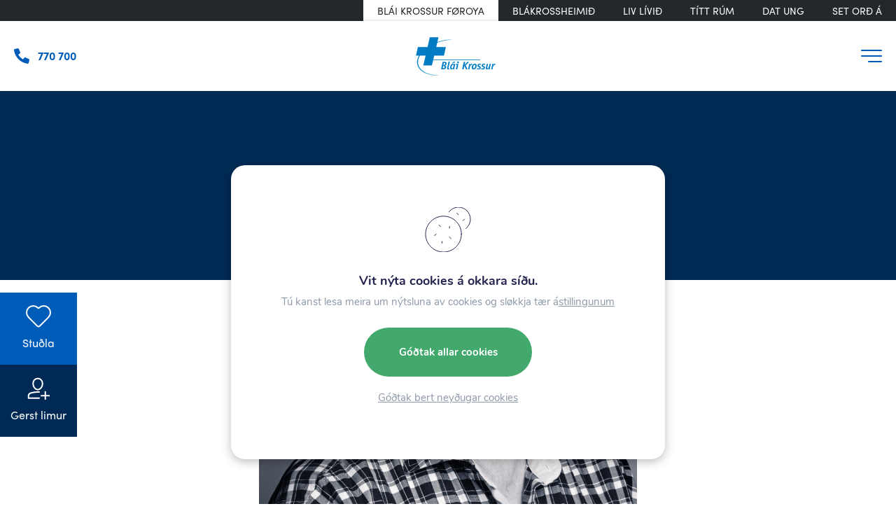

--- FILE ---
content_type: text/html; charset=UTF-8
request_url: https://www.blakross.fo/employees/birni-hansen/
body_size: 12547
content:


<!DOCTYPE html>
<html xmlns="http://www.w3.org/1999/xhtml" lang="fo">
<head>
	<meta charset="UTF-8" />	
	
	<!-- Designed and developed by Beak sp/f (beak.fo) -->
	
	<title>Birni Hansen - Blái Krossur Føroya</title>
	
	<link rel="shortcut icon" href="https://www.blakross.fo/wp-content/themes/beak_bk/images/favicon.ico">
	
	<meta name="viewport" content="width=device-width, initial-scale=1.0, maximum-scale=1.0, user-scalable=no"/>
	<meta name="HandheldFriendly" content="true" />
	<meta name="apple-mobile-web-app-capable" content="YES" />
	<meta http-equiv="X-UA-Compatible" content="IE=edge,chrome=1">
	
	<link rel="stylesheet" href="https://www.blakross.fo/wp-content/themes/beak_bk/style.css" />
	<link rel="stylesheet" href="https://stackpath.bootstrapcdn.com/bootstrap/4.3.1/css/bootstrap.min.css" integrity="sha384-ggOyR0iXCbMQv3Xipma34MD+dH/1fQ784/j6cY/iJTQUOhcWr7x9JvoRxT2MZw1T" crossorigin="anonymous">
	
	<meta name='robots' content='index, follow, max-image-preview:large, max-snippet:-1, max-video-preview:-1' />

	<!-- This site is optimized with the Yoast SEO plugin v26.9-RC1 - https://yoast.com/product/yoast-seo-wordpress/ -->
	<link rel="canonical" href="https://www.blakross.fo/employees/birni-hansen/" />
	<meta property="og:locale" content="fo_FO" />
	<meta property="og:type" content="article" />
	<meta property="og:title" content="Birni Hansen - Blái Krossur Føroya" />
	<meta property="og:url" content="https://www.blakross.fo/employees/birni-hansen/" />
	<meta property="og:site_name" content="Blái Krossur Føroya" />
	<meta property="article:modified_time" content="2022-03-10T10:58:57+00:00" />
	<meta name="twitter:card" content="summary_large_image" />
	<script type="application/ld+json" class="yoast-schema-graph">{"@context":"https://schema.org","@graph":[{"@type":"WebPage","@id":"https://www.blakross.fo/employees/birni-hansen/","url":"https://www.blakross.fo/employees/birni-hansen/","name":"Birni Hansen - Blái Krossur Føroya","isPartOf":{"@id":"https://www.blakross.fo/#website"},"datePublished":"2022-01-06T15:01:20+00:00","dateModified":"2022-03-10T10:58:57+00:00","breadcrumb":{"@id":"https://www.blakross.fo/employees/birni-hansen/#breadcrumb"},"inLanguage":"fo-FO","potentialAction":[{"@type":"ReadAction","target":["https://www.blakross.fo/employees/birni-hansen/"]}]},{"@type":"BreadcrumbList","@id":"https://www.blakross.fo/employees/birni-hansen/#breadcrumb","itemListElement":[{"@type":"ListItem","position":1,"name":"Home","item":"https://www.blakross.fo/"},{"@type":"ListItem","position":2,"name":"Starvsfólk","item":"https://www.blakross.fo/employees/"},{"@type":"ListItem","position":3,"name":"Birni Hansen"}]},{"@type":"WebSite","@id":"https://www.blakross.fo/#website","url":"https://www.blakross.fo/","name":"Blái Krossur Føroya","description":"Blái Krossur Føroya","potentialAction":[{"@type":"SearchAction","target":{"@type":"EntryPoint","urlTemplate":"https://www.blakross.fo/?s={search_term_string}"},"query-input":{"@type":"PropertyValueSpecification","valueRequired":true,"valueName":"search_term_string"}}],"inLanguage":"fo-FO"}]}</script>
	<!-- / Yoast SEO plugin. -->


<link rel='dns-prefetch' href='//cdn.jsdelivr.net' />
<link rel='dns-prefetch' href='//kit.fontawesome.com' />
<link rel="alternate" title="oEmbed (JSON)" type="application/json+oembed" href="https://www.blakross.fo/wp-json/oembed/1.0/embed?url=https%3A%2F%2Fwww.blakross.fo%2Femployees%2Fbirni-hansen%2F" />
<link rel="alternate" title="oEmbed (XML)" type="text/xml+oembed" href="https://www.blakross.fo/wp-json/oembed/1.0/embed?url=https%3A%2F%2Fwww.blakross.fo%2Femployees%2Fbirni-hansen%2F&#038;format=xml" />
<style id='wp-img-auto-sizes-contain-inline-css' type='text/css'>
img:is([sizes=auto i],[sizes^="auto," i]){contain-intrinsic-size:3000px 1500px}
/*# sourceURL=wp-img-auto-sizes-contain-inline-css */
</style>
<style id='wp-emoji-styles-inline-css' type='text/css'>

	img.wp-smiley, img.emoji {
		display: inline !important;
		border: none !important;
		box-shadow: none !important;
		height: 1em !important;
		width: 1em !important;
		margin: 0 0.07em !important;
		vertical-align: -0.1em !important;
		background: none !important;
		padding: 0 !important;
	}
/*# sourceURL=wp-emoji-styles-inline-css */
</style>
<link rel='stylesheet' id='wp-block-library-css' href='https://www.blakross.fo/wp-includes/css/dist/block-library/style.min.css?ver=6.9' type='text/css' media='all' />
<style id='global-styles-inline-css' type='text/css'>
:root{--wp--preset--aspect-ratio--square: 1;--wp--preset--aspect-ratio--4-3: 4/3;--wp--preset--aspect-ratio--3-4: 3/4;--wp--preset--aspect-ratio--3-2: 3/2;--wp--preset--aspect-ratio--2-3: 2/3;--wp--preset--aspect-ratio--16-9: 16/9;--wp--preset--aspect-ratio--9-16: 9/16;--wp--preset--color--black: #000000;--wp--preset--color--cyan-bluish-gray: #abb8c3;--wp--preset--color--white: #ffffff;--wp--preset--color--pale-pink: #f78da7;--wp--preset--color--vivid-red: #cf2e2e;--wp--preset--color--luminous-vivid-orange: #ff6900;--wp--preset--color--luminous-vivid-amber: #fcb900;--wp--preset--color--light-green-cyan: #7bdcb5;--wp--preset--color--vivid-green-cyan: #00d084;--wp--preset--color--pale-cyan-blue: #8ed1fc;--wp--preset--color--vivid-cyan-blue: #0693e3;--wp--preset--color--vivid-purple: #9b51e0;--wp--preset--color--blue: var(--color-blue);--wp--preset--color--light-blue: var(--color-light-blue);--wp--preset--color--dark-blue: var(--color-dark-blue);--wp--preset--color--purple: var(--color-purple);--wp--preset--color--red: var(--color-red);--wp--preset--color--grey: var(--color-grey);--wp--preset--gradient--vivid-cyan-blue-to-vivid-purple: linear-gradient(135deg,rgb(6,147,227) 0%,rgb(155,81,224) 100%);--wp--preset--gradient--light-green-cyan-to-vivid-green-cyan: linear-gradient(135deg,rgb(122,220,180) 0%,rgb(0,208,130) 100%);--wp--preset--gradient--luminous-vivid-amber-to-luminous-vivid-orange: linear-gradient(135deg,rgb(252,185,0) 0%,rgb(255,105,0) 100%);--wp--preset--gradient--luminous-vivid-orange-to-vivid-red: linear-gradient(135deg,rgb(255,105,0) 0%,rgb(207,46,46) 100%);--wp--preset--gradient--very-light-gray-to-cyan-bluish-gray: linear-gradient(135deg,rgb(238,238,238) 0%,rgb(169,184,195) 100%);--wp--preset--gradient--cool-to-warm-spectrum: linear-gradient(135deg,rgb(74,234,220) 0%,rgb(151,120,209) 20%,rgb(207,42,186) 40%,rgb(238,44,130) 60%,rgb(251,105,98) 80%,rgb(254,248,76) 100%);--wp--preset--gradient--blush-light-purple: linear-gradient(135deg,rgb(255,206,236) 0%,rgb(152,150,240) 100%);--wp--preset--gradient--blush-bordeaux: linear-gradient(135deg,rgb(254,205,165) 0%,rgb(254,45,45) 50%,rgb(107,0,62) 100%);--wp--preset--gradient--luminous-dusk: linear-gradient(135deg,rgb(255,203,112) 0%,rgb(199,81,192) 50%,rgb(65,88,208) 100%);--wp--preset--gradient--pale-ocean: linear-gradient(135deg,rgb(255,245,203) 0%,rgb(182,227,212) 50%,rgb(51,167,181) 100%);--wp--preset--gradient--electric-grass: linear-gradient(135deg,rgb(202,248,128) 0%,rgb(113,206,126) 100%);--wp--preset--gradient--midnight: linear-gradient(135deg,rgb(2,3,129) 0%,rgb(40,116,252) 100%);--wp--preset--font-size--small: 14px;--wp--preset--font-size--medium: 20px;--wp--preset--font-size--large: 24px;--wp--preset--font-size--x-large: 42px;--wp--preset--font-size--normal: var(--font-size);--wp--preset--font-family--montserrat-sansserif: "Montserrat", sans-serif;--wp--preset--spacing--20: 0.44rem;--wp--preset--spacing--30: 0.67rem;--wp--preset--spacing--40: 1rem;--wp--preset--spacing--50: 1.5rem;--wp--preset--spacing--60: 2.25rem;--wp--preset--spacing--70: 3.38rem;--wp--preset--spacing--80: 5.06rem;--wp--preset--shadow--natural: 6px 6px 9px rgba(0, 0, 0, 0.2);--wp--preset--shadow--deep: 12px 12px 50px rgba(0, 0, 0, 0.4);--wp--preset--shadow--sharp: 6px 6px 0px rgba(0, 0, 0, 0.2);--wp--preset--shadow--outlined: 6px 6px 0px -3px rgb(255, 255, 255), 6px 6px rgb(0, 0, 0);--wp--preset--shadow--crisp: 6px 6px 0px rgb(0, 0, 0);}:root { --wp--style--global--content-size: 1100px;--wp--style--global--wide-size: var(--container-wide); }:where(body) { margin: 0; }.wp-site-blocks > .alignleft { float: left; margin-right: 2em; }.wp-site-blocks > .alignright { float: right; margin-left: 2em; }.wp-site-blocks > .aligncenter { justify-content: center; margin-left: auto; margin-right: auto; }:where(.is-layout-flex){gap: 0.5em;}:where(.is-layout-grid){gap: 0.5em;}.is-layout-flow > .alignleft{float: left;margin-inline-start: 0;margin-inline-end: 2em;}.is-layout-flow > .alignright{float: right;margin-inline-start: 2em;margin-inline-end: 0;}.is-layout-flow > .aligncenter{margin-left: auto !important;margin-right: auto !important;}.is-layout-constrained > .alignleft{float: left;margin-inline-start: 0;margin-inline-end: 2em;}.is-layout-constrained > .alignright{float: right;margin-inline-start: 2em;margin-inline-end: 0;}.is-layout-constrained > .aligncenter{margin-left: auto !important;margin-right: auto !important;}.is-layout-constrained > :where(:not(.alignleft):not(.alignright):not(.alignfull)){max-width: var(--wp--style--global--content-size);margin-left: auto !important;margin-right: auto !important;}.is-layout-constrained > .alignwide{max-width: var(--wp--style--global--wide-size);}body .is-layout-flex{display: flex;}.is-layout-flex{flex-wrap: wrap;align-items: center;}.is-layout-flex > :is(*, div){margin: 0;}body .is-layout-grid{display: grid;}.is-layout-grid > :is(*, div){margin: 0;}body{background-color: #ffffff;font-family: var(--wp--preset--font-family--montserrat-sansserif);font-size: var(--wp--preset--font-size--normal);line-height: 1.7;padding-top: 0px;padding-right: 0px;padding-bottom: 0px;padding-left: 0px;}a:where(:not(.wp-element-button)){color: #e96966;text-decoration: underline;}h1{font-size: 2.5rem;line-height: 2.5rem;}h2{font-size: 1.4rem;line-height: 1.4rem;}h3{font-size: 1.2rem;line-height: 1.2rem;}h4{font-size: 1rem;line-height: 1rem;}:root :where(.wp-element-button, .wp-block-button__link){background-color: #32373c;border-width: 0;color: #fff;font-family: inherit;font-size: inherit;font-style: inherit;font-weight: inherit;letter-spacing: inherit;line-height: inherit;padding-top: calc(0.667em + 2px);padding-right: calc(1.333em + 2px);padding-bottom: calc(0.667em + 2px);padding-left: calc(1.333em + 2px);text-decoration: none;text-transform: inherit;}.has-black-color{color: var(--wp--preset--color--black) !important;}.has-cyan-bluish-gray-color{color: var(--wp--preset--color--cyan-bluish-gray) !important;}.has-white-color{color: var(--wp--preset--color--white) !important;}.has-pale-pink-color{color: var(--wp--preset--color--pale-pink) !important;}.has-vivid-red-color{color: var(--wp--preset--color--vivid-red) !important;}.has-luminous-vivid-orange-color{color: var(--wp--preset--color--luminous-vivid-orange) !important;}.has-luminous-vivid-amber-color{color: var(--wp--preset--color--luminous-vivid-amber) !important;}.has-light-green-cyan-color{color: var(--wp--preset--color--light-green-cyan) !important;}.has-vivid-green-cyan-color{color: var(--wp--preset--color--vivid-green-cyan) !important;}.has-pale-cyan-blue-color{color: var(--wp--preset--color--pale-cyan-blue) !important;}.has-vivid-cyan-blue-color{color: var(--wp--preset--color--vivid-cyan-blue) !important;}.has-vivid-purple-color{color: var(--wp--preset--color--vivid-purple) !important;}.has-blue-color{color: var(--wp--preset--color--blue) !important;}.has-light-blue-color{color: var(--wp--preset--color--light-blue) !important;}.has-dark-blue-color{color: var(--wp--preset--color--dark-blue) !important;}.has-purple-color{color: var(--wp--preset--color--purple) !important;}.has-red-color{color: var(--wp--preset--color--red) !important;}.has-grey-color{color: var(--wp--preset--color--grey) !important;}.has-black-background-color{background-color: var(--wp--preset--color--black) !important;}.has-cyan-bluish-gray-background-color{background-color: var(--wp--preset--color--cyan-bluish-gray) !important;}.has-white-background-color{background-color: var(--wp--preset--color--white) !important;}.has-pale-pink-background-color{background-color: var(--wp--preset--color--pale-pink) !important;}.has-vivid-red-background-color{background-color: var(--wp--preset--color--vivid-red) !important;}.has-luminous-vivid-orange-background-color{background-color: var(--wp--preset--color--luminous-vivid-orange) !important;}.has-luminous-vivid-amber-background-color{background-color: var(--wp--preset--color--luminous-vivid-amber) !important;}.has-light-green-cyan-background-color{background-color: var(--wp--preset--color--light-green-cyan) !important;}.has-vivid-green-cyan-background-color{background-color: var(--wp--preset--color--vivid-green-cyan) !important;}.has-pale-cyan-blue-background-color{background-color: var(--wp--preset--color--pale-cyan-blue) !important;}.has-vivid-cyan-blue-background-color{background-color: var(--wp--preset--color--vivid-cyan-blue) !important;}.has-vivid-purple-background-color{background-color: var(--wp--preset--color--vivid-purple) !important;}.has-blue-background-color{background-color: var(--wp--preset--color--blue) !important;}.has-light-blue-background-color{background-color: var(--wp--preset--color--light-blue) !important;}.has-dark-blue-background-color{background-color: var(--wp--preset--color--dark-blue) !important;}.has-purple-background-color{background-color: var(--wp--preset--color--purple) !important;}.has-red-background-color{background-color: var(--wp--preset--color--red) !important;}.has-grey-background-color{background-color: var(--wp--preset--color--grey) !important;}.has-black-border-color{border-color: var(--wp--preset--color--black) !important;}.has-cyan-bluish-gray-border-color{border-color: var(--wp--preset--color--cyan-bluish-gray) !important;}.has-white-border-color{border-color: var(--wp--preset--color--white) !important;}.has-pale-pink-border-color{border-color: var(--wp--preset--color--pale-pink) !important;}.has-vivid-red-border-color{border-color: var(--wp--preset--color--vivid-red) !important;}.has-luminous-vivid-orange-border-color{border-color: var(--wp--preset--color--luminous-vivid-orange) !important;}.has-luminous-vivid-amber-border-color{border-color: var(--wp--preset--color--luminous-vivid-amber) !important;}.has-light-green-cyan-border-color{border-color: var(--wp--preset--color--light-green-cyan) !important;}.has-vivid-green-cyan-border-color{border-color: var(--wp--preset--color--vivid-green-cyan) !important;}.has-pale-cyan-blue-border-color{border-color: var(--wp--preset--color--pale-cyan-blue) !important;}.has-vivid-cyan-blue-border-color{border-color: var(--wp--preset--color--vivid-cyan-blue) !important;}.has-vivid-purple-border-color{border-color: var(--wp--preset--color--vivid-purple) !important;}.has-blue-border-color{border-color: var(--wp--preset--color--blue) !important;}.has-light-blue-border-color{border-color: var(--wp--preset--color--light-blue) !important;}.has-dark-blue-border-color{border-color: var(--wp--preset--color--dark-blue) !important;}.has-purple-border-color{border-color: var(--wp--preset--color--purple) !important;}.has-red-border-color{border-color: var(--wp--preset--color--red) !important;}.has-grey-border-color{border-color: var(--wp--preset--color--grey) !important;}.has-vivid-cyan-blue-to-vivid-purple-gradient-background{background: var(--wp--preset--gradient--vivid-cyan-blue-to-vivid-purple) !important;}.has-light-green-cyan-to-vivid-green-cyan-gradient-background{background: var(--wp--preset--gradient--light-green-cyan-to-vivid-green-cyan) !important;}.has-luminous-vivid-amber-to-luminous-vivid-orange-gradient-background{background: var(--wp--preset--gradient--luminous-vivid-amber-to-luminous-vivid-orange) !important;}.has-luminous-vivid-orange-to-vivid-red-gradient-background{background: var(--wp--preset--gradient--luminous-vivid-orange-to-vivid-red) !important;}.has-very-light-gray-to-cyan-bluish-gray-gradient-background{background: var(--wp--preset--gradient--very-light-gray-to-cyan-bluish-gray) !important;}.has-cool-to-warm-spectrum-gradient-background{background: var(--wp--preset--gradient--cool-to-warm-spectrum) !important;}.has-blush-light-purple-gradient-background{background: var(--wp--preset--gradient--blush-light-purple) !important;}.has-blush-bordeaux-gradient-background{background: var(--wp--preset--gradient--blush-bordeaux) !important;}.has-luminous-dusk-gradient-background{background: var(--wp--preset--gradient--luminous-dusk) !important;}.has-pale-ocean-gradient-background{background: var(--wp--preset--gradient--pale-ocean) !important;}.has-electric-grass-gradient-background{background: var(--wp--preset--gradient--electric-grass) !important;}.has-midnight-gradient-background{background: var(--wp--preset--gradient--midnight) !important;}.has-small-font-size{font-size: var(--wp--preset--font-size--small) !important;}.has-medium-font-size{font-size: var(--wp--preset--font-size--medium) !important;}.has-large-font-size{font-size: var(--wp--preset--font-size--large) !important;}.has-x-large-font-size{font-size: var(--wp--preset--font-size--x-large) !important;}.has-normal-font-size{font-size: var(--wp--preset--font-size--normal) !important;}.has-montserrat-sansserif-font-family{font-family: var(--wp--preset--font-family--montserrat-sansserif) !important;}
/*# sourceURL=global-styles-inline-css */
</style>

<style id='font-awesome-svg-styles-default-inline-css' type='text/css'>
.svg-inline--fa {
  display: inline-block;
  height: 1em;
  overflow: visible;
  vertical-align: -.125em;
}
/*# sourceURL=font-awesome-svg-styles-default-inline-css */
</style>
<link rel='stylesheet' id='font-awesome-svg-styles-css' href='https://www.blakross.fo/wp-content/uploads/font-awesome/v/css/svg-with-js.css' type='text/css' media='all' />
<style id='font-awesome-svg-styles-inline-css' type='text/css'>
   .wp-block-font-awesome-icon svg::before,
   .wp-rich-text-font-awesome-icon svg::before {content: unset;}
/*# sourceURL=font-awesome-svg-styles-inline-css */
</style>
<link rel='stylesheet' id='beak-focal-point-styles-css' href='https://www.blakross.fo/wp-content/plugins/beak-focal-cropper/includes/../assets/beak-focal-point.min.css?ver=1.0' type='text/css' media='all' />
<link rel='stylesheet' id='beak-focal-crop-styles-css' href='https://www.blakross.fo/wp-content/plugins/beak-focal-cropper/includes/../assets/beak-focal-crop.min.css?ver=1.0' type='text/css' media='all' />
<link rel='stylesheet' id='dashicons-css' href='https://www.blakross.fo/wp-includes/css/dashicons.min.css?ver=6.9' type='text/css' media='all' />
<link rel='stylesheet' id='to-top-css' href='https://www.blakross.fo/wp-content/cache/autoptimize/css/autoptimize_single_658ed7c8d9872eb232101d85f58c8cc5.css?ver=2.5.5' type='text/css' media='all' />
<link rel='stylesheet' id='magnific-css' href='https://www.blakross.fo/wp-content/cache/autoptimize/css/autoptimize_single_6eff092d9de3346720ff49849ee9003a.css' type='text/css' media='all' />
<link rel='stylesheet' id='slick-slider-css' href='//cdn.jsdelivr.net/npm/slick-carousel@1.8.1/slick/slick.css?ver=6.9' type='text/css' media='all' />
<link rel='stylesheet' id='main-styles-css' href='https://www.blakross.fo/wp-content/cache/autoptimize/css/autoptimize_single_6543beed8c48d66d0d6a67e8aef83905.css?ver=1.07' type='text/css' media='all' />
<link rel='stylesheet' id='moove_gdpr_frontend-css' href='https://www.blakross.fo/wp-content/cache/autoptimize/css/autoptimize_single_fa720c8532a35a9ee87600b97339b760.css?ver=5.0.9' type='text/css' media='all' />
<style id='moove_gdpr_frontend-inline-css' type='text/css'>
#moove_gdpr_cookie_modal,#moove_gdpr_cookie_info_bar,.gdpr_cookie_settings_shortcode_content{font-family:&#039;Nunito&#039;,sans-serif}#moove_gdpr_save_popup_settings_button{background-color:#373737;color:#fff}#moove_gdpr_save_popup_settings_button:hover{background-color:#000}#moove_gdpr_cookie_info_bar .moove-gdpr-info-bar-container .moove-gdpr-info-bar-content a.mgbutton,#moove_gdpr_cookie_info_bar .moove-gdpr-info-bar-container .moove-gdpr-info-bar-content button.mgbutton{background-color:#005cb9}#moove_gdpr_cookie_modal .moove-gdpr-modal-content .moove-gdpr-modal-footer-content .moove-gdpr-button-holder a.mgbutton,#moove_gdpr_cookie_modal .moove-gdpr-modal-content .moove-gdpr-modal-footer-content .moove-gdpr-button-holder button.mgbutton,.gdpr_cookie_settings_shortcode_content .gdpr-shr-button.button-green{background-color:#005cb9;border-color:#005cb9}#moove_gdpr_cookie_modal .moove-gdpr-modal-content .moove-gdpr-modal-footer-content .moove-gdpr-button-holder a.mgbutton:hover,#moove_gdpr_cookie_modal .moove-gdpr-modal-content .moove-gdpr-modal-footer-content .moove-gdpr-button-holder button.mgbutton:hover,.gdpr_cookie_settings_shortcode_content .gdpr-shr-button.button-green:hover{background-color:#fff;color:#005cb9}#moove_gdpr_cookie_modal .moove-gdpr-modal-content .moove-gdpr-modal-close i,#moove_gdpr_cookie_modal .moove-gdpr-modal-content .moove-gdpr-modal-close span.gdpr-icon{background-color:#005cb9;border:1px solid #005cb9}#moove_gdpr_cookie_info_bar span.moove-gdpr-infobar-allow-all.focus-g,#moove_gdpr_cookie_info_bar span.moove-gdpr-infobar-allow-all:focus,#moove_gdpr_cookie_info_bar button.moove-gdpr-infobar-allow-all.focus-g,#moove_gdpr_cookie_info_bar button.moove-gdpr-infobar-allow-all:focus,#moove_gdpr_cookie_info_bar span.moove-gdpr-infobar-reject-btn.focus-g,#moove_gdpr_cookie_info_bar span.moove-gdpr-infobar-reject-btn:focus,#moove_gdpr_cookie_info_bar button.moove-gdpr-infobar-reject-btn.focus-g,#moove_gdpr_cookie_info_bar button.moove-gdpr-infobar-reject-btn:focus,#moove_gdpr_cookie_info_bar span.change-settings-button.focus-g,#moove_gdpr_cookie_info_bar span.change-settings-button:focus,#moove_gdpr_cookie_info_bar button.change-settings-button.focus-g,#moove_gdpr_cookie_info_bar button.change-settings-button:focus{-webkit-box-shadow:0 0 1px 3px #005cb9;-moz-box-shadow:0 0 1px 3px #005cb9;box-shadow:0 0 1px 3px #005cb9}#moove_gdpr_cookie_modal .moove-gdpr-modal-content .moove-gdpr-modal-close i:hover,#moove_gdpr_cookie_modal .moove-gdpr-modal-content .moove-gdpr-modal-close span.gdpr-icon:hover,#moove_gdpr_cookie_info_bar span[data-href]>u.change-settings-button{color:#005cb9}#moove_gdpr_cookie_modal .moove-gdpr-modal-content .moove-gdpr-modal-left-content #moove-gdpr-menu li.menu-item-selected a span.gdpr-icon,#moove_gdpr_cookie_modal .moove-gdpr-modal-content .moove-gdpr-modal-left-content #moove-gdpr-menu li.menu-item-selected button span.gdpr-icon{color:inherit}#moove_gdpr_cookie_modal .moove-gdpr-modal-content .moove-gdpr-modal-left-content #moove-gdpr-menu li a span.gdpr-icon,#moove_gdpr_cookie_modal .moove-gdpr-modal-content .moove-gdpr-modal-left-content #moove-gdpr-menu li button span.gdpr-icon{color:inherit}#moove_gdpr_cookie_modal .gdpr-acc-link{line-height:0;font-size:0;color:transparent;position:absolute}#moove_gdpr_cookie_modal .moove-gdpr-modal-content .moove-gdpr-modal-close:hover i,#moove_gdpr_cookie_modal .moove-gdpr-modal-content .moove-gdpr-modal-left-content #moove-gdpr-menu li a,#moove_gdpr_cookie_modal .moove-gdpr-modal-content .moove-gdpr-modal-left-content #moove-gdpr-menu li button,#moove_gdpr_cookie_modal .moove-gdpr-modal-content .moove-gdpr-modal-left-content #moove-gdpr-menu li button i,#moove_gdpr_cookie_modal .moove-gdpr-modal-content .moove-gdpr-modal-left-content #moove-gdpr-menu li a i,#moove_gdpr_cookie_modal .moove-gdpr-modal-content .moove-gdpr-tab-main .moove-gdpr-tab-main-content a:hover,#moove_gdpr_cookie_info_bar.moove-gdpr-dark-scheme .moove-gdpr-info-bar-container .moove-gdpr-info-bar-content a.mgbutton:hover,#moove_gdpr_cookie_info_bar.moove-gdpr-dark-scheme .moove-gdpr-info-bar-container .moove-gdpr-info-bar-content button.mgbutton:hover,#moove_gdpr_cookie_info_bar.moove-gdpr-dark-scheme .moove-gdpr-info-bar-container .moove-gdpr-info-bar-content a:hover,#moove_gdpr_cookie_info_bar.moove-gdpr-dark-scheme .moove-gdpr-info-bar-container .moove-gdpr-info-bar-content button:hover,#moove_gdpr_cookie_info_bar.moove-gdpr-dark-scheme .moove-gdpr-info-bar-container .moove-gdpr-info-bar-content span.change-settings-button:hover,#moove_gdpr_cookie_info_bar.moove-gdpr-dark-scheme .moove-gdpr-info-bar-container .moove-gdpr-info-bar-content button.change-settings-button:hover,#moove_gdpr_cookie_info_bar.moove-gdpr-dark-scheme .moove-gdpr-info-bar-container .moove-gdpr-info-bar-content u.change-settings-button:hover,#moove_gdpr_cookie_info_bar span[data-href]>u.change-settings-button,#moove_gdpr_cookie_info_bar.moove-gdpr-dark-scheme .moove-gdpr-info-bar-container .moove-gdpr-info-bar-content a.mgbutton.focus-g,#moove_gdpr_cookie_info_bar.moove-gdpr-dark-scheme .moove-gdpr-info-bar-container .moove-gdpr-info-bar-content button.mgbutton.focus-g,#moove_gdpr_cookie_info_bar.moove-gdpr-dark-scheme .moove-gdpr-info-bar-container .moove-gdpr-info-bar-content a.focus-g,#moove_gdpr_cookie_info_bar.moove-gdpr-dark-scheme .moove-gdpr-info-bar-container .moove-gdpr-info-bar-content button.focus-g,#moove_gdpr_cookie_info_bar.moove-gdpr-dark-scheme .moove-gdpr-info-bar-container .moove-gdpr-info-bar-content a.mgbutton:focus,#moove_gdpr_cookie_info_bar.moove-gdpr-dark-scheme .moove-gdpr-info-bar-container .moove-gdpr-info-bar-content button.mgbutton:focus,#moove_gdpr_cookie_info_bar.moove-gdpr-dark-scheme .moove-gdpr-info-bar-container .moove-gdpr-info-bar-content a:focus,#moove_gdpr_cookie_info_bar.moove-gdpr-dark-scheme .moove-gdpr-info-bar-container .moove-gdpr-info-bar-content button:focus,#moove_gdpr_cookie_info_bar.moove-gdpr-dark-scheme .moove-gdpr-info-bar-container .moove-gdpr-info-bar-content span.change-settings-button.focus-g,span.change-settings-button:focus,button.change-settings-button.focus-g,button.change-settings-button:focus,#moove_gdpr_cookie_info_bar.moove-gdpr-dark-scheme .moove-gdpr-info-bar-container .moove-gdpr-info-bar-content u.change-settings-button.focus-g,#moove_gdpr_cookie_info_bar.moove-gdpr-dark-scheme .moove-gdpr-info-bar-container .moove-gdpr-info-bar-content u.change-settings-button:focus{color:#005cb9}#moove_gdpr_cookie_modal .moove-gdpr-branding.focus-g span,#moove_gdpr_cookie_modal .moove-gdpr-modal-content .moove-gdpr-tab-main a.focus-g,#moove_gdpr_cookie_modal .moove-gdpr-modal-content .moove-gdpr-tab-main .gdpr-cd-details-toggle.focus-g{color:#005cb9}#moove_gdpr_cookie_modal.gdpr_lightbox-hide{display:none}#moove_gdpr_cookie_info_bar.gdpr-full-screen-infobar .moove-gdpr-info-bar-container .moove-gdpr-info-bar-content .moove-gdpr-cookie-notice p a{color:#005cb9!important}
/*# sourceURL=moove_gdpr_frontend-inline-css */
</style>
<link rel='stylesheet' id='gdpr_cc_addon_frontend-css' href='https://www.blakross.fo/wp-content/cache/autoptimize/css/autoptimize_single_bd9c377c6be32720b22cddaf7664893d.css?ver=3.4.6' type='text/css' media='all' />
<script type="text/javascript" src="https://www.blakross.fo/wp-includes/js/jquery/jquery.min.js?ver=3.7.1" id="jquery-core-js"></script>
<script type="text/javascript" src="https://www.blakross.fo/wp-includes/js/jquery/jquery-migrate.min.js?ver=3.4.1" id="jquery-migrate-js"></script>
<script type="text/javascript" id="to-top-js-extra">
/* <![CDATA[ */
var to_top_options = {"scroll_offset":"100","icon_opacity":"50","style":"icon","icon_type":"dashicons-arrow-up-alt2","icon_color":"#ffffff","icon_bg_color":"#000000","icon_size":"32","border_radius":"5","image":"https://www.blakross.fo/wp-content/plugins/to-top/admin/images/default.png","image_width":"65","image_alt":"","location":"bottom-right","margin_x":"20","margin_y":"20","show_on_admin":"0","enable_autohide":"0","autohide_time":"2","enable_hide_small_device":"0","small_device_max_width":"640","reset":"0"};
//# sourceURL=to-top-js-extra
/* ]]> */
</script>
<script async type="text/javascript" src="https://www.blakross.fo/wp-content/cache/autoptimize/js/autoptimize_single_3412a76d1309925e4c16893c6446ef4b.js?ver=2.5.5" id="to-top-js"></script>
<script defer crossorigin="anonymous" type="text/javascript" src="https://kit.fontawesome.com/eafe5f420e.js" id="font-awesome-official-js"></script>
<link rel="https://api.w.org/" href="https://www.blakross.fo/wp-json/" /><link rel="EditURI" type="application/rsd+xml" title="RSD" href="https://www.blakross.fo/xmlrpc.php?rsd" />
<meta name="generator" content="WordPress 6.9" />
<link rel='shortlink' href='https://www.blakross.fo/?p=7185' />
</head>


<body id="top-scroll" class="wp-singular people-template-default single single-people postid-7185 wp-theme-beak_bk">

	<div class="side-buttons">
		<a href="/studla-okkara-virksemi" class="support-button">
			<img src="https://www.blakross.fo/wp-content/themes/beak_bk/images//icons/icon-heart.svg" class="injectable" />			Stuðla
		</a>
		
		<a href="https://www.minrokning.fo/portal/templatePayer/33G4OHtNjZV7iulBNGtUHPUKKPqWZpr-U2kHvOPDtVbLX6EcVcjCLt_D0vDNhZDZIcUpXBWqLy7r9JllZzf74A2" class="become-member-button">
			<img src="https://www.blakross.fo/wp-content/themes/beak_bk/images//icons/icon-become-member.svg" class="injectable" />			Gerst limur
		</a>
	</div>

    <div class="lunnar-menu">
        <div class="lunnar-menu--overlay"></div>

        <div class="sidebar">
            <div class="lunnar-menu--logo"></div>

            <a href="#" class="lunnar-menu--close">
                <img src="https://www.blakross.fo/wp-content/themes/beak_bk/images//icons/icon-close.svg" class="injectable" />            </a>

			<div class="menu-nested-pages-container"><ul id="menu-nested-pages" class="menu"><li id="menu-item-11964" class="menu-item menu-item-type-post_type menu-item-object-page menu-item-11964"><a href="https://www.blakross.fo/appointment-reschedule/">Appointment reschedule</a></li>
<li id="menu-item-6488" class="menu-item menu-item-type-post_type menu-item-object-page menu-item-6488"><a href="https://www.blakross.fo/studla-okkara-virksemi/">Stuðla okkum</a></li>
<li id="menu-item-7387" class="menu-item menu-item-type-post_type menu-item-object-page menu-item-7387"><a href="https://www.blakross.fo/gerst-sjalvbodin/">Gerst sjálvboðin</a></li>
<li id="menu-item-8858" class="menu-item menu-item-type-post_type menu-item-object-page menu-item-has-children menu-item-8858"><a href="/virksemi/born-og-familjur/">Virksemi</a>
<ul class="sub-menu">
	<li id="menu-item-9638" class="menu-item menu-item-type-post_type menu-item-object-page menu-item-9638"><a href="https://www.blakross.fo/virksemi/born-og-familjur/">Børn og familjur</a></li>
	<li id="menu-item-9639" class="menu-item menu-item-type-post_type menu-item-object-page menu-item-9639"><a href="https://www.blakross.fo/virksemi/ung/">Ung</a></li>
	<li id="menu-item-9640" class="menu-item menu-item-type-post_type menu-item-object-page menu-item-9640"><a href="https://www.blakross.fo/virksemi/vaksin/">Vaksin</a></li>
	<li id="menu-item-8864" class="menu-item menu-item-type-post_type menu-item-object-page menu-item-8864"><a href="https://www.blakross.fo/virksemi/avegishusid/">Ávegishúsið</a></li>
	<li id="menu-item-8860" class="menu-item menu-item-type-post_type menu-item-object-page menu-item-8860"><a href="https://www.blakross.fo/virksemi/fagranes-2/">Fagranes</a></li>
	<li id="menu-item-9725" class="menu-item menu-item-type-post_type menu-item-object-page menu-item-9725"><a href="https://www.blakross.fo/virksemi/fyribyrging/">Fyribyrging</a></li>
	<li id="menu-item-8862" class="menu-item menu-item-type-post_type menu-item-object-page menu-item-8862"><a href="https://www.blakross.fo/virksemi/nyny/">NýNý</a></li>
	<li id="menu-item-8866" class="menu-item menu-item-type-post_type menu-item-object-page menu-item-has-children menu-item-8866"><a href="/virksemi/handlarnir/blakross-handlarnir/">Handlarnir</a>
	<ul class="sub-menu">
		<li id="menu-item-9894" class="menu-item menu-item-type-post_type menu-item-object-page menu-item-9894"><a href="https://www.blakross.fo/virksemi/handlarnir/blakross-handlarnir/">Blákross handlarnir</a></li>
		<li id="menu-item-8867" class="menu-item menu-item-type-post_type menu-item-object-page menu-item-8867"><a href="https://www.blakross.fo/virksemi/handlarnir/lat-klaedir-og-lutir-til-endurnytslu/">Lat klæðir til endurnýtslu</a></li>
		<li id="menu-item-8868" class="menu-item menu-item-type-post_type menu-item-object-page menu-item-8868"><a href="https://www.blakross.fo/virksemi/handlarnir/lat-klaedir-og-lutir-til-endurnytslu-2/">Lat møblar til endurnýtslu</a></li>
	</ul>
</li>
</ul>
</li>
<li id="menu-item-6980" class="menu-item menu-item-type-post_type menu-item-object-page menu-item-6980"><a href="https://www.blakross.fo/starvsfolk/">Starvsfólk</a></li>
<li id="menu-item-6959" class="menu-item menu-item-type-post_type menu-item-object-page menu-item-has-children menu-item-6959"><a href="https://www.blakross.fo/um-okkum-2/">Um okkum</a>
<ul class="sub-menu">
	<li id="menu-item-7095" class="menu-item menu-item-type-post_type menu-item-object-page menu-item-7095"><a href="https://www.blakross.fo/um-okkum-2/sogan/">Søgan</a></li>
	<li id="menu-item-6968" class="menu-item menu-item-type-post_type menu-item-object-page menu-item-6968"><a href="https://www.blakross.fo/um-okkum-2/hjartamal/">Hjartamál</a></li>
	<li id="menu-item-6969" class="menu-item menu-item-type-post_type menu-item-object-page menu-item-6969"><a href="https://www.blakross.fo/um-okkum-2/virdir/">Virðir</a></li>
	<li id="menu-item-6970" class="menu-item menu-item-type-post_type menu-item-object-page menu-item-6970"><a href="https://www.blakross.fo/um-okkum-2/vidtokur-og-reglugerd/">Viðtøkur og reglugerð</a></li>
	<li id="menu-item-11576" class="menu-item menu-item-type-post_type menu-item-object-page menu-item-11576"><a href="https://www.blakross.fo/um-okkum-2/st-heimsmal/">ST heimsmál</a></li>
	<li id="menu-item-8398" class="menu-item menu-item-type-post_type menu-item-object-page menu-item-8398"><a href="https://www.blakross.fo/um-okkum-2/midlarum/">Miðlarúm</a></li>
	<li id="menu-item-6949" class="menu-item menu-item-type-post_type menu-item-object-page menu-item-has-children menu-item-6949"><a href="https://www.blakross.fo/um-okkum-2/nevndir/">Nevndir</a>
	<ul class="sub-menu">
		<li id="menu-item-6986" class="menu-item menu-item-type-post_type menu-item-object-page menu-item-6986"><a href="https://www.blakross.fo/um-okkum-2/nevndir/landsnevndin/">Landsnevndin</a></li>
		<li id="menu-item-6983" class="menu-item menu-item-type-post_type menu-item-object-page menu-item-6983"><a href="https://www.blakross.fo/um-okkum-2/nevndir/blakross-ungdomur/">Blákross ungdómur</a></li>
		<li id="menu-item-6971" class="menu-item menu-item-type-post_type menu-item-object-page menu-item-6971"><a href="https://www.blakross.fo/um-okkum-2/nevndir/stadbundin-blakrossfelog/">Staðbundin blákrossfeløg</a></li>
	</ul>
</li>
</ul>
</li>
<li id="menu-item-9033" class="menu-item menu-item-type-post_type menu-item-object-page menu-item-9033"><a href="https://www.blakross.fo/samband/">Samband</a></li>
<li id="menu-item-10914" class="menu-item menu-item-type-post_type menu-item-object-page menu-item-10914"><a href="https://www.blakross.fo/studuls-treytir/">Stuðulstreytir</a></li>
<li id="menu-item-11369" class="menu-item menu-item-type-post_type menu-item-object-page menu-item-11369"><a href="https://www.blakross.fo/takk-fyri-studulin/">💙Takk fyri stuðulin💙</a></li>
</ul></div>        </div>
    </div>
	
	<div id="wrapper">
		
		
<div class="top-section-holder">
	<section id="corp-menu">
		<ul class="corp-menu">
			<li><a href="http://www.blakross.fo" class="is-active">Blái Krossur Føroya</a></li>
			<li><a href="http://www.blakrossheimid.fo">Blákrossheimið</a></li>
			<li><a href="http://www.livlivid.fo">Liv Lívið</a></li>
			<li><a href="http://www.tittrum.fo">Títt rúm</a></li>
			<li><a href="http://www.datung.fo">DAT UNG</a></li>
			<li><a href="http://www.setorda.fo">Set orð á</a></li>
		</ul>
	</section>
	
	<section id="top-nav" class=""> <!-- .is-transparent optional -->
		
		<a href="tel: +298770700" class="call-us"><span>770 700</span></a>
		
		<a href="https://www.blakross.fo" class="top-logo"></a>
		
		<div class="top-menu">
			<nav>
				<ul id="menu-header-menu" class="menu"><li id="menu-item-11777" class="menu-item menu-item-type-custom menu-item-object-custom menu-item-11777"><a href="https://www.minrokning.fo/portal/templatePayer/33G4OHtNjZV7iulBNGtUHPUKKPqWZpr-U2kHvOPDtVbLX6EcVcjCLt_D0vDNhZDZIcUpXBWqLy7r9JllZzf74A2">Tekna teg sum lim</a></li>
<li id="menu-item-11775" class="menu-item menu-item-type-post_type menu-item-object-page menu-item-11775"><a href="https://www.blakross.fo/studla-okkara-virksemi/">Stuðla</a></li>
<li id="menu-item-11776" class="menu-item menu-item-type-post_type menu-item-object-page menu-item-11776"><a href="/virksemi/handlarnir/blakross-handlarnir/">Handlarnir</a></li>
</ul>			</nav>
			
			<a href="#" class="top-menu-btn">
				<span class="menu-line"></span>
				<span class="menu-line"></span>
				<span class="menu-line"></span>
			</a>
		</div>
					
	</section>
</div>


<div class="top-menu-spacer is-active"></div>
	<main class="employee-page" style="padding-bottom: 80px;">
		<div class="subpage-constant-header"></div>
		<div class="container">
			<div class="row justify-content-center">
				<div class="col-xs-12 col-sm-12 col-md-8 col-lg-6">
					
					<div class="employee-card-holder">
						<div class="employee-card">
							<div class="employee-card--content">
								
																
								<div class="employee-card--content-image">
									<div class="focal-crop lazy focal-crop-fill" data-src="https://www.blakross.fo/wp-content/uploads/2022/02/Birni-1600x1600.jpg" data-original="https://www.blakross.fo/wp-content/uploads/2022/02/Birni-1600x1600.jpg" data-focal="50% 50%" data-ratio="16:10" data-pre="https://www.blakross.fo/wp-content/uploads/2022/02/Birni-200x200.jpg"></div>								</div> <!-- employee-card--content-image -->
								
								<div class="employee-card--content-text">
									<h3>Birni Hansen</h3>
									
																			<div class="employee-title">Lækni</div>
																		
									<div class="employee-contact">
																													</div>
								</div> <!-- employee-card--content-text -->
								
							</div>
						</div> <!-- employee-card -->
					</div>
					
					<hr />
					
									</div>
			</div> <!-- row -->
		</div> <!-- container -->
	</main>

	<section id="footer">
	<div class="container">
		<div class="row">
			<div class="col">
				
				<div class="mobile-address">
					<div class="mobile-address--logo"><img src="https://www.blakross.fo/wp-content/themes/beak_bk/images/logo-white.png" /></div>
					
					<p>
						<b>Blái Krossur Føroya</b><br />
						Heiðavegur 23<br />
						FO-600 Saltangará
					</p>
				</div>
				
				<div class="footer-cols">
					
					<div class="footer-col desktop-only">
						<h2>Bústaður</h2>
						<div class="footer-col--content">
							<ul>
								<li><b>Blái Krossur Føroya</b></li>
								<li>Heiðavegur 23</li>
								<li>FO-600 Saltangará</li>
							</ul>
						</div>
					</div>
					
					<div class="footer-col">
						<h2>Samband</h2>
						<div class="footer-col--content">
							<ul>
								<li><b>Telefon</b></li>
								<li>770 700</li>
								<li><b>T-post</b></li>
								<li><a href="mailto:blakross@blakross.fo">blakross@blakross.fo</a></li>
							</ul>
						</div>
					</div>
					
					<div class="footer-col">
						<h2 class="desktop-red">Rúslinjan</h2>
						<div class="footer-col--content">
							<ul>
								<li><b>Telefon</b></li>
								<li>770 777</li>
								<li>&nbsp;</li>
								<li>Vit svara alt døgnið.</li>
							</ul>
						</div>
					</div>
					
					
										
					<div class="footer-col">
						<h2>Tíðindi</h2>
						<div class="footer-col--content">
							<div class="footer-news">
														
								<a href="https://www.blakross.fo/adalfundur-2/" class="footer-news--item">
									<h3>Aðalfundur</h3>
									<div class="news-item-date">19. jan. 2026</div>
								</a>
							
														
								<a href="https://www.blakross.fo/adalfundur-hja-blaa-krossi-6/" class="footer-news--item">
									<h3>Aðalfundur hjá Bláa Krossi</h3>
									<div class="news-item-date">24. apr. 2025</div>
								</a>
							
														
							<a href="/category/tidindi/">Fleiri tíðindi</a>
							</div> <!-- footer-news -->
						</div>
					</div>
					
				</div> <!-- footer-cols -->
				
			</div> <!-- col -->
		</div>
	</div>
	
</section>

<section id="by-footer">
	<div class="container">
		<div class="row">
			<div class="col">
				
				<div class="footer-copy">Blái Krossur Føroya &copy; 2026</div>
				<div class="footer-by"><a href="https://www.lunnar.fo?from=blakross.fo">Sniðgivið og forritað av Lunnar</a></div>
				
			</div> <!-- col -->
		</div>
	</div>
</section>			
	
	<script>
		var baseUrl = "https://www.blakross.fo";
		var ajaxurl = "https://www.blakross.fo/wp-admin/admin-ajax.php";
	</script>

<script type="speculationrules">
{"prefetch":[{"source":"document","where":{"and":[{"href_matches":"/*"},{"not":{"href_matches":["/wp-*.php","/wp-admin/*","/wp-content/uploads/*","/wp-content/*","/wp-content/plugins/*","/wp-content/themes/beak_bk/*","/*\\?(.+)"]}},{"not":{"selector_matches":"a[rel~=\"nofollow\"]"}},{"not":{"selector_matches":".no-prefetch, .no-prefetch a"}}]},"eagerness":"conservative"}]}
</script>
<span aria-hidden="true" id="to_top_scrollup" class="dashicons dashicons-arrow-up-alt2"><span class="screen-reader-text">Scroll Up</span></span>
  <aside id="moove_gdpr_cookie_info_bar" class="moove-gdpr-info-bar-hidden moove-gdpr-align-center moove-gdpr-dark-scheme gdpr_infobar_postion_bottom gdpr-full-screen-infobar" role="note" aria-label="GDPR Cookie Banner">
	<div class="moove-gdpr-info-bar-container">
	  <div class="moove-gdpr-info-bar-content">
		
<div class="moove-gdpr-cookie-notice">
  <p>Vit nýta cookies á okkara síðu.</p>
<p>Tú kanst lesa meira um nýtsluna av cookies og sløkkja tær á <button  aria-haspopup="true" data-href="#moove_gdpr_cookie_modal" class="change-settings-button">stillingunum</button></p>
</div>
<!--  .moove-gdpr-cookie-notice -->
		
<div class="moove-gdpr-button-holder">
			<button class="mgbutton moove-gdpr-infobar-allow-all gdpr-fbo-0" aria-label="Góðtak allar cookies" >Góðtak allar cookies</button>
		</div>
<!--  .button-container -->
		<a href="/#gdpr-reject-cookies" class="moove-gdpr-reject">Góðtak bert neyðugar cookies</a>
	  </div>
	  <!-- moove-gdpr-info-bar-content -->
	</div>
	<!-- moove-gdpr-info-bar-container -->
  </aside>
  <!-- #moove_gdpr_cookie_info_bar  -->
<script type="text/javascript" src="https://www.blakross.fo/wp-content/plugins/beak-focal-cropper/includes/../assets/js/jquery.lazy.min.js?ver=1.0" id="beak-focal-crop-lazy-js"></script>
<script type="text/javascript" src="https://www.blakross.fo/wp-content/plugins/beak-focal-cropper/includes/../assets/beak-focal-crop.min.js?ver=1.0" id="beak-focal-crop-script-js"></script>
<script type="text/javascript" src="https://www.blakross.fo/wp-content/themes/beak_bk/js/jquery-1.12.4.min.js" id="jquery-min-js"></script>
<script type="text/javascript" src="https://www.blakross.fo/wp-content/themes/beak_bk/js/jquery.lazy.min.js" id="lazy-load-img-js"></script>
<script type="text/javascript" src="https://www.blakross.fo/wp-content/themes/beak_bk/js/jquery.magnific-popup/jquery.magnific-popup.min.js" id="magnific-js"></script>
<script type="text/javascript" src="//cdn.jsdelivr.net/npm/slick-carousel@1.8.1/slick/slick.min.js?ver=6.9" id="slick-slider-js"></script>
<script type="text/javascript" src="https://www.blakross.fo/wp-content/cache/autoptimize/js/autoptimize_single_a29c4e2c0002a939bb431e1575a6f484.js" id="lunnar-menu-js"></script>
<script type="text/javascript" src="https://www.blakross.fo/wp-content/themes/beak_bk/js/svg-inject.min.js" id="svg-inject-js"></script>
<script type="text/javascript" id="functions-js-extra">
/* <![CDATA[ */
var wp_sec = {"security":"cd820123ed"};
//# sourceURL=functions-js-extra
/* ]]> */
</script>
<script type="text/javascript" src="https://www.blakross.fo/wp-content/cache/autoptimize/js/autoptimize_single_9a34c390f75e6bfb1e9153e493d84c2f.js?ver=1.07" id="functions-js"></script>
<script type="text/javascript" src="https://www.blakross.fo/wp-content/cache/autoptimize/js/autoptimize_single_20b3b806e556954dbacaf87d635d399d.js?ver=3.3.7" id="page-links-to-js"></script>
<script type="text/javascript" id="moove_gdpr_frontend-js-extra">
/* <![CDATA[ */
var moove_frontend_gdpr_scripts = {"ajaxurl":"https://www.blakross.fo/wp-admin/admin-ajax.php","post_id":"7185","plugin_dir":"https://www.blakross.fo/wp-content/plugins/gdpr-cookie-compliance","show_icons":"all","is_page":"","ajax_cookie_removal":"false","strict_init":"2","enabled_default":{"strict":2,"third_party":0,"advanced":0,"performance":0,"preference":0},"geo_location":"false","force_reload":"false","is_single":"1","hide_save_btn":"false","current_user":"0","cookie_expiration":"365","script_delay":"2000","close_btn_action":"1","close_btn_rdr":"","scripts_defined":"{\"cache\":true,\"header\":\"\",\"body\":\"\",\"footer\":\"\",\"thirdparty\":{\"header\":\"\u003C!-- Global site tag (gtag.js) - Google Analytics --\u003E\\r\\n\u003Cscript data-gdpr async src=\\\"https:\\/\\/www.googletagmanager.com\\/gtag\\/js?id=UA-64357235-1\\\"\u003E\u003C\\/script\u003E\\r\\n\u003Cscript data-gdpr\u003E\\r\\n  window.dataLayer = window.dataLayer || [];\\r\\n  function gtag(){dataLayer.push(arguments);}\\r\\n  gtag('js', new Date());\\r\\n \\r\\n  gtag('config', 'UA-64357235-1');\\r\\n\u003C\\/script\u003E\\r\\n\\r\\n\u003C!-- Google tag (gtag.js) --\u003E \\r\\n\u003Cscript data-gdpr async src=\\\"https:\\/\\/www.googletagmanager.com\\/gtag\\/js?id=G-PS2CM1SGMM\\\"\u003E\u003C\\/script\u003E\\r\\n\u003Cscript data-gdpr\u003E\\r\\n  window.dataLayer = window.dataLayer || [];\\r\\n  function gtag(){dataLayer.push(arguments);}\\r\\n  gtag('js', new Date());\\r\\n  \\r\\n  gtag('config', 'G-PS2CM1SGMM');\\r\\n\u003C\\/script\u003E\\r\\n\",\"body\":\"\",\"footer\":\"\"},\"strict\":{\"header\":\"\",\"body\":\"\",\"footer\":\"\"},\"advanced\":{\"header\":\"\",\"body\":\"\",\"footer\":\"\"}}","gdpr_scor":"true","wp_lang":"","wp_consent_api":"false","gdpr_nonce":"18844edefe","gdpr_consent_version":"1.1","gdpr_uvid":"90802d3e4b70a702eb5c1f672c68d649","stats_enabled":"","gdpr_aos_hide":"false","consent_log_enabled":"","enable_on_scroll":"false"};
//# sourceURL=moove_gdpr_frontend-js-extra
/* ]]> */
</script>
<script type="text/javascript" src="https://www.blakross.fo/wp-content/cache/autoptimize/js/autoptimize_single_0af0af251eb828b631c171ef3ee7b774.js?ver=5.0.9" id="moove_gdpr_frontend-js"></script>
<script type="text/javascript" id="moove_gdpr_frontend-js-after">
/* <![CDATA[ */
var gdpr_consent__strict = "true"
var gdpr_consent__thirdparty = "false"
var gdpr_consent__advanced = "false"
var gdpr_consent__performance = "false"
var gdpr_consent__preference = "false"
var gdpr_consent__cookies = "strict"
//# sourceURL=moove_gdpr_frontend-js-after
/* ]]> */
</script>
<script type="text/javascript" src="https://www.blakross.fo/wp-content/cache/autoptimize/js/autoptimize_single_c2e8e34105a4b3ff54fade811a520912.js?ver=3.4.6" id="gdpr_cc_addon_frontend-js"></script>
<script id="wp-emoji-settings" type="application/json">
{"baseUrl":"https://s.w.org/images/core/emoji/17.0.2/72x72/","ext":".png","svgUrl":"https://s.w.org/images/core/emoji/17.0.2/svg/","svgExt":".svg","source":{"concatemoji":"https://www.blakross.fo/wp-includes/js/wp-emoji-release.min.js?ver=6.9"}}
</script>
<script type="module">
/* <![CDATA[ */
/*! This file is auto-generated */
const a=JSON.parse(document.getElementById("wp-emoji-settings").textContent),o=(window._wpemojiSettings=a,"wpEmojiSettingsSupports"),s=["flag","emoji"];function i(e){try{var t={supportTests:e,timestamp:(new Date).valueOf()};sessionStorage.setItem(o,JSON.stringify(t))}catch(e){}}function c(e,t,n){e.clearRect(0,0,e.canvas.width,e.canvas.height),e.fillText(t,0,0);t=new Uint32Array(e.getImageData(0,0,e.canvas.width,e.canvas.height).data);e.clearRect(0,0,e.canvas.width,e.canvas.height),e.fillText(n,0,0);const a=new Uint32Array(e.getImageData(0,0,e.canvas.width,e.canvas.height).data);return t.every((e,t)=>e===a[t])}function p(e,t){e.clearRect(0,0,e.canvas.width,e.canvas.height),e.fillText(t,0,0);var n=e.getImageData(16,16,1,1);for(let e=0;e<n.data.length;e++)if(0!==n.data[e])return!1;return!0}function u(e,t,n,a){switch(t){case"flag":return n(e,"\ud83c\udff3\ufe0f\u200d\u26a7\ufe0f","\ud83c\udff3\ufe0f\u200b\u26a7\ufe0f")?!1:!n(e,"\ud83c\udde8\ud83c\uddf6","\ud83c\udde8\u200b\ud83c\uddf6")&&!n(e,"\ud83c\udff4\udb40\udc67\udb40\udc62\udb40\udc65\udb40\udc6e\udb40\udc67\udb40\udc7f","\ud83c\udff4\u200b\udb40\udc67\u200b\udb40\udc62\u200b\udb40\udc65\u200b\udb40\udc6e\u200b\udb40\udc67\u200b\udb40\udc7f");case"emoji":return!a(e,"\ud83e\u1fac8")}return!1}function f(e,t,n,a){let r;const o=(r="undefined"!=typeof WorkerGlobalScope&&self instanceof WorkerGlobalScope?new OffscreenCanvas(300,150):document.createElement("canvas")).getContext("2d",{willReadFrequently:!0}),s=(o.textBaseline="top",o.font="600 32px Arial",{});return e.forEach(e=>{s[e]=t(o,e,n,a)}),s}function r(e){var t=document.createElement("script");t.src=e,t.defer=!0,document.head.appendChild(t)}a.supports={everything:!0,everythingExceptFlag:!0},new Promise(t=>{let n=function(){try{var e=JSON.parse(sessionStorage.getItem(o));if("object"==typeof e&&"number"==typeof e.timestamp&&(new Date).valueOf()<e.timestamp+604800&&"object"==typeof e.supportTests)return e.supportTests}catch(e){}return null}();if(!n){if("undefined"!=typeof Worker&&"undefined"!=typeof OffscreenCanvas&&"undefined"!=typeof URL&&URL.createObjectURL&&"undefined"!=typeof Blob)try{var e="postMessage("+f.toString()+"("+[JSON.stringify(s),u.toString(),c.toString(),p.toString()].join(",")+"));",a=new Blob([e],{type:"text/javascript"});const r=new Worker(URL.createObjectURL(a),{name:"wpTestEmojiSupports"});return void(r.onmessage=e=>{i(n=e.data),r.terminate(),t(n)})}catch(e){}i(n=f(s,u,c,p))}t(n)}).then(e=>{for(const n in e)a.supports[n]=e[n],a.supports.everything=a.supports.everything&&a.supports[n],"flag"!==n&&(a.supports.everythingExceptFlag=a.supports.everythingExceptFlag&&a.supports[n]);var t;a.supports.everythingExceptFlag=a.supports.everythingExceptFlag&&!a.supports.flag,a.supports.everything||((t=a.source||{}).concatemoji?r(t.concatemoji):t.wpemoji&&t.twemoji&&(r(t.twemoji),r(t.wpemoji)))});
//# sourceURL=https://www.blakross.fo/wp-includes/js/wp-emoji-loader.min.js
/* ]]> */
</script>

	<!--copyscapeskip-->
	<button data-href="#moove_gdpr_cookie_modal" aria-haspopup="true"  id="moove_gdpr_save_popup_settings_button" style='display: none;' class="" aria-label="Rætta cookie stillingar">
	<span class="moove_gdpr_icon">
		<svg viewBox="0 0 512 512" xmlns="http://www.w3.org/2000/svg" style="max-width: 30px; max-height: 30px;">
		<g data-name="1">
			<path d="M293.9,450H233.53a15,15,0,0,1-14.92-13.42l-4.47-42.09a152.77,152.77,0,0,1-18.25-7.56L163,413.53a15,15,0,0,1-20-1.06l-42.69-42.69a15,15,0,0,1-1.06-20l26.61-32.93a152.15,152.15,0,0,1-7.57-18.25L76.13,294.1a15,15,0,0,1-13.42-14.91V218.81A15,15,0,0,1,76.13,203.9l42.09-4.47a152.15,152.15,0,0,1,7.57-18.25L99.18,148.25a15,15,0,0,1,1.06-20l42.69-42.69a15,15,0,0,1,20-1.06l32.93,26.6a152.77,152.77,0,0,1,18.25-7.56l4.47-42.09A15,15,0,0,1,233.53,48H293.9a15,15,0,0,1,14.92,13.42l4.46,42.09a152.91,152.91,0,0,1,18.26,7.56l32.92-26.6a15,15,0,0,1,20,1.06l42.69,42.69a15,15,0,0,1,1.06,20l-26.61,32.93a153.8,153.8,0,0,1,7.57,18.25l42.09,4.47a15,15,0,0,1,13.41,14.91v60.38A15,15,0,0,1,451.3,294.1l-42.09,4.47a153.8,153.8,0,0,1-7.57,18.25l26.61,32.93a15,15,0,0,1-1.06,20L384.5,412.47a15,15,0,0,1-20,1.06l-32.92-26.6a152.91,152.91,0,0,1-18.26,7.56l-4.46,42.09A15,15,0,0,1,293.9,450ZM247,420h33.39l4.09-38.56a15,15,0,0,1,11.06-12.91A123,123,0,0,0,325.7,356a15,15,0,0,1,17,1.31l30.16,24.37,23.61-23.61L372.06,328a15,15,0,0,1-1.31-17,122.63,122.63,0,0,0,12.49-30.14,15,15,0,0,1,12.92-11.06l38.55-4.1V232.31l-38.55-4.1a15,15,0,0,1-12.92-11.06A122.63,122.63,0,0,0,370.75,187a15,15,0,0,1,1.31-17l24.37-30.16-23.61-23.61-30.16,24.37a15,15,0,0,1-17,1.31,123,123,0,0,0-30.14-12.49,15,15,0,0,1-11.06-12.91L280.41,78H247l-4.09,38.56a15,15,0,0,1-11.07,12.91A122.79,122.79,0,0,0,201.73,142a15,15,0,0,1-17-1.31L154.6,116.28,131,139.89l24.38,30.16a15,15,0,0,1,1.3,17,123.41,123.41,0,0,0-12.49,30.14,15,15,0,0,1-12.91,11.06l-38.56,4.1v33.38l38.56,4.1a15,15,0,0,1,12.91,11.06A123.41,123.41,0,0,0,156.67,311a15,15,0,0,1-1.3,17L131,358.11l23.61,23.61,30.17-24.37a15,15,0,0,1,17-1.31,122.79,122.79,0,0,0,30.13,12.49,15,15,0,0,1,11.07,12.91ZM449.71,279.19h0Z" fill="currentColor"/>
			<path d="M263.71,340.36A91.36,91.36,0,1,1,355.08,249,91.46,91.46,0,0,1,263.71,340.36Zm0-152.72A61.36,61.36,0,1,0,325.08,249,61.43,61.43,0,0,0,263.71,187.64Z" fill="currentColor"/>
		</g>
		</svg>
	</span>

	<span class="moove_gdpr_text">Rætta cookie stillingar</span>
	</button>
	<!--/copyscapeskip-->
    
	<!--copyscapeskip-->
	<!-- V1 -->
	<dialog id="moove_gdpr_cookie_modal" class="gdpr_lightbox-hide" aria-modal="true" aria-label="GDPR Settings Screen">
	<div class="moove-gdpr-modal-content moove-clearfix logo-position-left moove_gdpr_modal_theme_v1">
		    
		<button class="moove-gdpr-modal-close" autofocus aria-label="Close GDPR Cookie Settings">
			<span class="gdpr-sr-only">Close GDPR Cookie Settings</span>
			<span class="gdpr-icon moovegdpr-arrow-close"></span>
		</button>
				<div class="moove-gdpr-modal-left-content">
		
<div class="moove-gdpr-company-logo-holder">
	<img src="https://www.blakross.fo/wp-content/uploads/2020/10/blakross-logo.png" alt=""   width="479"  height="231"  class="img-responsive" />
</div>
<!--  .moove-gdpr-company-logo-holder -->
		<ul id="moove-gdpr-menu">
			
<li class="menu-item-on menu-item-privacy_overview menu-item-selected">
	<button data-href="#privacy_overview" class="moove-gdpr-tab-nav" aria-label="Yvirskipað um cookies">
	<span class="gdpr-nav-tab-title">Yvirskipað um cookies</span>
	</button>
</li>

	<li class="menu-item-strict-necessary-cookies menu-item-off">
	<button data-href="#strict-necessary-cookies" class="moove-gdpr-tab-nav" aria-label="Neyðugar cookies">
		<span class="gdpr-nav-tab-title">Neyðugar cookies</span>
	</button>
	</li>


	<li class="menu-item-off menu-item-third_party_cookies">
	<button data-href="#third_party_cookies" class="moove-gdpr-tab-nav" aria-label="Triðjaparts cookies">
		<span class="gdpr-nav-tab-title">Triðjaparts cookies</span>
	</button>
	</li>



	<li class="menu-item-moreinfo menu-item-off">
	<button data-href="#cookie_policy_modal" class="moove-gdpr-tab-nav" aria-label="Okkara cookie politikkur">
		<span class="gdpr-nav-tab-title">Okkara cookie politikkur</span>
	</button>
	</li>
		</ul>
		
<div class="moove-gdpr-branding-cnt">
	</div>
<!--  .moove-gdpr-branding -->
		</div>
		<!--  .moove-gdpr-modal-left-content -->
		<div class="moove-gdpr-modal-right-content">
		<div class="moove-gdpr-modal-title">
			 
		</div>
		<!-- .moove-gdpr-modal-ritle -->
		<div class="main-modal-content">

			<div class="moove-gdpr-tab-content">
			
<div id="privacy_overview" class="moove-gdpr-tab-main">
		<span class="tab-title">Yvirskipað um cookies</span>
		<div class="moove-gdpr-tab-main-content">
	<p>Vit nýta cookies á heimasíðuni til tess at minnast tínar stillingar og veita tær eina betri heimasíðu. Cookies eru lítlir tekstfílar, ið verða goymdir á tínari teldu, sum hava til endamáls at minnast teg aftur. Cookies eru ikki skaðiligar, men kunnu innihalda upplýsingar um teg.</p>
<p>Tú kanst velja at frásiga tær cookies, men hetta kann hava við sær, at heimasíðan ikki virkar, sum ætlað.</p>
		</div>
	<!--  .moove-gdpr-tab-main-content -->

</div>
<!-- #privacy_overview -->
			
  <div id="strict-necessary-cookies" class="moove-gdpr-tab-main" style="display:none">
    <span class="tab-title">Neyðugar cookies</span>
    <div class="moove-gdpr-tab-main-content">
      <p>Neyðugar cookies skulu játtast, til tess at heimasíðan skal virka sum ætlað.</p>
      <div class="moove-gdpr-status-bar gdpr-checkbox-disabled checkbox-selected">
        <div class="gdpr-cc-form-wrap">
          <div class="gdpr-cc-form-fieldset">
            <label class="cookie-switch" for="moove_gdpr_strict_cookies">    
              <span class="gdpr-sr-only">Enable or Disable Cookies</span>        
              <input type="checkbox" aria-label="Neyðugar cookies" disabled checked="checked"  value="check" name="moove_gdpr_strict_cookies" id="moove_gdpr_strict_cookies">
              <span class="cookie-slider cookie-round gdpr-sr" data-text-enable="Eg játti hesar cookies" data-text-disabled="Eg frásigi mær hesar cookies">
                <span class="gdpr-sr-label">
                  <span class="gdpr-sr-enable">Eg játti hesar cookies</span>
                  <span class="gdpr-sr-disable">Eg frásigi mær hesar cookies</span>
                </span>
              </span>
            </label>
          </div>
          <!-- .gdpr-cc-form-fieldset -->
        </div>
        <!-- .gdpr-cc-form-wrap -->
      </div>
      <!-- .moove-gdpr-status-bar -->
                                              
    </div>
    <!--  .moove-gdpr-tab-main-content -->
  </div>
  <!-- #strict-necesarry-cookies -->
			
  <div id="third_party_cookies" class="moove-gdpr-tab-main" style="display:none">
    <span class="tab-title">Triðjaparts cookies</span>
    <div class="moove-gdpr-tab-main-content">
      <p>Heimasíðan nýtir Google Analytics til tess at samla hagtøl yvir vitjandi á heimasíðuni. Talan er einans um tekniskar dátur, sum ikki eyðmerkja teg sum persón.</p>
<p>Hesar cookies hjálpa okkum at betra síðuna við tíðini.</p>
      <div class="moove-gdpr-status-bar">
        <div class="gdpr-cc-form-wrap">
          <div class="gdpr-cc-form-fieldset">
            <label class="cookie-switch" for="moove_gdpr_performance_cookies">    
              <span class="gdpr-sr-only">Enable or Disable Cookies</span>     
              <input type="checkbox" aria-label="Triðjaparts cookies" value="check" name="moove_gdpr_performance_cookies" id="moove_gdpr_performance_cookies" >
              <span class="cookie-slider cookie-round gdpr-sr" data-text-enable="Eg játti hesar cookies" data-text-disabled="Eg frásigi mær hesar cookies">
                <span class="gdpr-sr-label">
                  <span class="gdpr-sr-enable">Eg játti hesar cookies</span>
                  <span class="gdpr-sr-disable">Eg frásigi mær hesar cookies</span>
                </span>
              </span>
            </label>
          </div>
          <!-- .gdpr-cc-form-fieldset -->
        </div>
        <!-- .gdpr-cc-form-wrap -->
      </div>
      <!-- .moove-gdpr-status-bar -->
             
    </div>
    <!--  .moove-gdpr-tab-main-content -->
  </div>
  <!-- #third_party_cookies -->
			
									
	<div id="cookie_policy_modal" class="moove-gdpr-tab-main" style="display:none">
	<span class="tab-title">Okkara cookie politikkur</span>
	<div class="moove-gdpr-tab-main-content">
		<p><a href="https://www.blakross.fo/privatlivspolitikkur/">Les meira um okkara cookie politikk her</a></p>
		 
	</div>
	<!--  .moove-gdpr-tab-main-content -->
	</div>
			</div>
			<!--  .moove-gdpr-tab-content -->
		</div>
		<!--  .main-modal-content -->
		<div class="moove-gdpr-modal-footer-content">
			<div class="moove-gdpr-button-holder">
						<button class="mgbutton moove-gdpr-modal-allow-all button-visible" aria-label="Eg góðtaki allar cookies">Eg góðtaki allar cookies</button>
								<button class="mgbutton moove-gdpr-modal-save-settings button-visible" aria-label="Goym stillingar">Goym stillingar</button>
				</div>
<!--  .moove-gdpr-button-holder -->
		</div>
		<!--  .moove-gdpr-modal-footer-content -->
		</div>
		<!--  .moove-gdpr-modal-right-content -->

		<div class="moove-clearfix"></div>

	</div>
	<!--  .moove-gdpr-modal-content -->
	</dialog>
	<!-- #moove_gdpr_cookie_modal -->
	<!--/copyscapeskip-->
	
</body>
</html>

--- FILE ---
content_type: text/css; charset=UTF-8
request_url: https://www.blakross.fo/wp-content/themes/beak_bk/style.css
body_size: -415
content:
/**********************************************************************************

	Theme Name: Blái Krossur Føroya
	Theme URI: #
	Description: Custom made theme for Blái Krossur Føroya
	Version: 1.0
	Author:	Beak Software
	Author URI: http://www.beak.fo

**********************************************************************************/

--- FILE ---
content_type: text/css; charset=UTF-8
request_url: https://www.blakross.fo/wp-content/cache/autoptimize/css/autoptimize_single_6543beed8c48d66d0d6a67e8aef83905.css?ver=1.07
body_size: 7427
content:
@import"https://use.typekit.net/ick3mko.css";.animate{transition:all .2s ease-in-out}:root{--color-white:#fff;--color-white-rgb:255,255,255;--color-white-100:#fff;--color-white-200:#fff;--color-white-300:#fff;--color-white-400:#fff;--color-white-500:#fff;--color-white-600:#e6e6e6;--color-white-700:#ccc;--color-white-800:#b3b3b3;--color-white-900:#999;--color-white-contrast:#000;--color-white-contrast:#fff;--color-blue:#005cb9;--color-blue-rgb:0,92,185;--color-blue-100:#ccdef1;--color-blue-200:#99bee3;--color-blue-300:#669dd5;--color-blue-400:#337dc7;--color-blue-500:#005cb9;--color-blue-600:#0053a7;--color-blue-700:#004a94;--color-blue-800:#004082;--color-blue-900:#00376f;--color-blue-contrast:#fff;--color-blue-contrast:#fff;--color-light-blue:#4f7cac;--color-light-blue-rgb:79,124,172;--color-light-blue-100:#dce5ee;--color-light-blue-200:#b9cbde;--color-light-blue-300:#95b0cd;--color-light-blue-400:#7296bd;--color-light-blue-500:#4f7cac;--color-light-blue-600:#47709b;--color-light-blue-700:#3f638a;--color-light-blue-800:#375778;--color-light-blue-900:#2f4a67;--color-light-blue-contrast:#fff;--color-light-blue-contrast:#fff;--color-dark-blue:#002a55;--color-dark-blue-rgb:0,42,85;--color-dark-blue-100:#ccd4dd;--color-dark-blue-200:#9ab;--color-dark-blue-300:#667f99;--color-dark-blue-400:#357;--color-dark-blue-500:#002a55;--color-dark-blue-600:#00264d;--color-dark-blue-700:#024;--color-dark-blue-800:#001d3c;--color-dark-blue-900:#001933;--color-dark-blue-contrast:#fff;--color-dark-blue-contrast:#fff;--color-black:#24272b;--color-black-rgb:36,39,43;--color-black-100:#d3d4d5;--color-black-200:#a7a9aa;--color-black-300:#7c7d80;--color-black-400:#505255;--color-black-500:#24272b;--color-black-600:#202327;--color-black-700:#1d1f22;--color-black-800:#191b1e;--color-black-900:#16171a;--color-black-contrast:#fff;--color-black-contrast:#fff;--color-purple:#67597a;--color-purple-rgb:103,89,122;--color-purple-100:#e1dee4;--color-purple-200:#c2bdca;--color-purple-300:#a49baf;--color-purple-400:#857a95;--color-purple-500:#67597a;--color-purple-600:#5d506e;--color-purple-700:#524762;--color-purple-800:#483e55;--color-purple-900:#3e3549;--color-purple-contrast:#fff;--color-purple-contrast:#fff;--color-red:#e96966;--color-red-rgb:233,105,102;--color-red-100:#fbe1e0;--color-red-200:#f6c3c2;--color-red-300:#f2a5a3;--color-red-400:#ed8785;--color-red-500:#e96966;--color-red-600:#d25f5c;--color-red-700:#ba5452;--color-red-800:#a34a47;--color-red-900:#8c3f3d;--color-red-contrast:#000;--color-red-contrast:#fff;--color-grey:#757575;--color-grey-rgb:117,117,117;--color-grey-100:#e3e3e3;--color-grey-200:#c8c8c8;--color-grey-300:#acacac;--color-grey-400:#919191;--color-grey-500:#757575;--color-grey-600:dimgray;--color-grey-700:#5e5e5e;--color-grey-800:#525252;--color-grey-900:#464646;--color-grey-contrast:#fff;--color-grey-contrast:#fff;--color-donation-blue:#005cb9;--color-donation-blue-rgb:0,92,185;--color-donation-blue-100:#ccdef1;--color-donation-blue-200:#99bee3;--color-donation-blue-300:#669dd5;--color-donation-blue-400:#337dc7;--color-donation-blue-500:#005cb9;--color-donation-blue-600:#0053a7;--color-donation-blue-700:#004a94;--color-donation-blue-800:#004082;--color-donation-blue-900:#00376f;--color-donation-blue-contrast:#fff;--color-donation-blue-contrast:#fff;--color-white-contrast:#005cb9;--font:"sofia-pro",Helvetice Neue,Helvetica,Arial,sans-serif;--font-size:16px;--line-height:1.5;--container-padding:1.5rem;--container-wide:calc(84rem + (var(--container-padding)*2));--font-size-h1:1.65rem;--font-size-h2:1.2rem;--font-size-h3:1rem;--font-size-h4:.8rem;--heading-line-height:1.35}@media(min-width:768px){:root{--container-padding:2rem}}@media(min-width:992px){:root{--font-size-h1:2.5rem;--font-size-h2:1.4rem;--font-size-h3:1.2rem;--font-size-h4:1rem}}.font-300{font-weight:300 !important}.font-400{font-weight:400 !important}.font-700{font-weight:700 !important}p{color:var(--color-black);font-weight:400}@media(min-width:992px){p.slim{padding-left:18%;padding-right:18%}}p.has-small-font-size{font-size:calc(var(--font-size)/1.5) !important}p.has-normal-font-size{font-size:var(--font-size) !important}p.has-large-font-size{font-size:calc(var(--font-size)*1.5) !important}ul{color:var(--color-black);font-weight:400}ul li{color:var(--color-black);font-weight:400}a{color:var(--color-blue);font-weight:400;text-decoration:none}a:hover,a:focus{text-decoration:none}b,strong{font-weight:700}h1,.h1{font-size:var(--font-size-h1);line-height:var(--line-height);color:var(--color-dark-blue);font-weight:700;padding-bottom:1rem;position:relative;margin-bottom:1.15rem}h1.has-small-font-size,.h1.has-small-font-size{font-size:calc(var(--font-size-h1)/1.5) !important}h1.has-normal-font-size,.h1.has-normal-font-size{font-size:var(--font-size-h1) !important}h1.has-large-font-size,.h1.has-large-font-size{font-size:calc(var(--font-size-h1)*1.5) !important}@media(min-width:992px){h1.has-large-font-size,.h1.has-large-font-size{font-size:calc(var(--font-size-h1)*2.5) !important}}h1:after,.h1:after{content:"";position:absolute;top:auto !important;left:0;bottom:0;width:50px;height:2px;background:var(--color-dark-blue)}h1.has-text-align-center:after,.h1.has-text-align-center:after{left:50% !important;margin-left:-25px}h1.has-text-align-right:after,.h1.has-text-align-right:after{left:auto !important;right:0}h2,.h2{font-size:var(--font-size-h2);color:var(--color-black);font-weight:700;line-height:var(--line-height)}h2.has-small-font-size,.h2.has-small-font-size{font-size:calc(var(--font-size-h2)/1.5) !important}h2.has-normal-font-size,.h2.has-normal-font-size{font-size:var(--font-size-h2) !important}h2.has-large-font-size,.h2.has-large-font-size{font-size:calc(var(--font-size-h2)*2) !important}h3,.h3{font-size:var(--font-size-h3);color:var(--color-black);font-weight:700;line-height:var(--line-height)}h3.has-small-font-size,.h3.has-small-font-size{font-size:calc(var(--font-size-h3)/1.5) !important}h3.has-normal-font-size,.h3.has-normal-font-size{font-size:var(--font-size-h3) !important}h3.has-large-font-size,.h3.has-large-font-size{font-size:calc(var(--font-size-h3)*1.7) !important}h4,.h4{font-size:var(--font-size-h4);color:var(--color-black);font-weight:400;line-height:var(--line-height)}h4.has-small-font-size,.h4.has-small-font-size{font-size:calc(var(--font-size-h4)/1.5) !important}h4.has-normal-font-size,.h4.has-normal-font-size{font-size:var(--font-size-h4) !important}h4.has-large-font-size,.h4.has-large-font-size{font-size:calc(var(--font-size-h4)*1.4) !important}p,span,li,ul{font-size:var(--font-size);color:var(--color-black);line-height:var(--line-height)}small{font-size:.8rem}small.has-small-font-size{font-size:.5333333333rem !important}small.has-normal-font-size{font-size:.8rem !important}small.has-large-font-size{font-size:1.12rem !important}.is-page-title{margin-top:20px}@media(min-width:992px){h1,.h1{padding-bottom:1.4rem !important;margin-bottom:1.7rem !important}h1:after,.h1:after{height:3px}.is-page-title{margin-top:40px !important}}.uppercase{text-transform:uppercase}.text-center{width:100%;text-align:center}.btn{position:relative;padding:1rem 2rem;color:var(--color-white);background-color:var(--color-blue);border-radius:5px;font-size:1rem;line-height:1rem;text-align:center;transition:.1s background-color ease,.1s color ease;cursor:pointer;text-decoration:none;min-width:11rem}.btn:active,.btn:hover{background-color:var(--color-blue-600)}.btn:disabled{opacity:.33}.btn.has-white-background-color{color:var(--color-white-contrast);background-color:var(--color-white)}.btn.has-white-background-color:active,.btn.has-white-background-color:hover{background-color:var(--color-white-600) !important}.btn.has-blue-background-color{color:var(--color-blue-contrast);background-color:var(--color-blue)}.btn.has-blue-background-color:active,.btn.has-blue-background-color:hover{background-color:var(--color-blue-600) !important}.btn.has-light-blue-background-color{color:var(--color-light-blue-contrast);background-color:var(--color-light-blue)}.btn.has-light-blue-background-color:active,.btn.has-light-blue-background-color:hover{background-color:var(--color-light-blue-600) !important}.btn.has-dark-blue-background-color{color:var(--color-dark-blue-contrast);background-color:var(--color-dark-blue)}.btn.has-dark-blue-background-color:active,.btn.has-dark-blue-background-color:hover{background-color:var(--color-dark-blue-600) !important}.btn.has-black-background-color{color:var(--color-black-contrast);background-color:var(--color-black)}.btn.has-black-background-color:active,.btn.has-black-background-color:hover{background-color:var(--color-black-600) !important}.btn.has-purple-background-color{color:var(--color-purple-contrast);background-color:var(--color-purple)}.btn.has-purple-background-color:active,.btn.has-purple-background-color:hover{background-color:var(--color-purple-600) !important}.btn.has-red-background-color{color:var(--color-red-contrast);background-color:var(--color-red)}.btn.has-red-background-color:active,.btn.has-red-background-color:hover{background-color:var(--color-red-600) !important}.btn.has-grey-background-color{color:var(--color-grey-contrast);background-color:var(--color-grey)}.btn.has-grey-background-color:active,.btn.has-grey-background-color:hover{background-color:var(--color-grey-600) !important}.btn.has-donation-blue-background-color{color:var(--color-donation-blue-contrast);background-color:var(--color-donation-blue)}.btn.has-donation-blue-background-color:active,.btn.has-donation-blue-background-color:hover{background-color:var(--color-donation-blue-600) !important}@media(min-width:992px){.btn{padding:1.25rem 2rem}}.btn:hover{color:var(--color-white)}.wp-block-buttons>.wp-block-button{margin-right:1rem;margin-bottom:1rem}.wp-block-buttons>.wp-block-button:last-child{margin-right:0}.wp-block-button .wp-block-button__link{position:relative;padding:1rem 2rem;color:var(--color-white);background-color:var(--color-blue);border-radius:5px;font-size:1rem;line-height:1rem;text-align:center;transition:.1s background-color ease,.1s color ease;cursor:pointer;text-decoration:none;min-width:11rem}.wp-block-button .wp-block-button__link:active,.wp-block-button .wp-block-button__link:hover{background-color:var(--color-blue-600)}.wp-block-button .wp-block-button__link:disabled{opacity:.33}.wp-block-button .wp-block-button__link.has-white-background-color{color:var(--color-white-contrast);background-color:var(--color-white)}.wp-block-button .wp-block-button__link.has-white-background-color:active,.wp-block-button .wp-block-button__link.has-white-background-color:hover{background-color:var(--color-white-600) !important}.wp-block-button .wp-block-button__link.has-blue-background-color{color:var(--color-blue-contrast);background-color:var(--color-blue)}.wp-block-button .wp-block-button__link.has-blue-background-color:active,.wp-block-button .wp-block-button__link.has-blue-background-color:hover{background-color:var(--color-blue-600) !important}.wp-block-button .wp-block-button__link.has-light-blue-background-color{color:var(--color-light-blue-contrast);background-color:var(--color-light-blue)}.wp-block-button .wp-block-button__link.has-light-blue-background-color:active,.wp-block-button .wp-block-button__link.has-light-blue-background-color:hover{background-color:var(--color-light-blue-600) !important}.wp-block-button .wp-block-button__link.has-dark-blue-background-color{color:var(--color-dark-blue-contrast);background-color:var(--color-dark-blue)}.wp-block-button .wp-block-button__link.has-dark-blue-background-color:active,.wp-block-button .wp-block-button__link.has-dark-blue-background-color:hover{background-color:var(--color-dark-blue-600) !important}.wp-block-button .wp-block-button__link.has-black-background-color{color:var(--color-black-contrast);background-color:var(--color-black)}.wp-block-button .wp-block-button__link.has-black-background-color:active,.wp-block-button .wp-block-button__link.has-black-background-color:hover{background-color:var(--color-black-600) !important}.wp-block-button .wp-block-button__link.has-purple-background-color{color:var(--color-purple-contrast);background-color:var(--color-purple)}.wp-block-button .wp-block-button__link.has-purple-background-color:active,.wp-block-button .wp-block-button__link.has-purple-background-color:hover{background-color:var(--color-purple-600) !important}.wp-block-button .wp-block-button__link.has-red-background-color{color:var(--color-red-contrast);background-color:var(--color-red)}.wp-block-button .wp-block-button__link.has-red-background-color:active,.wp-block-button .wp-block-button__link.has-red-background-color:hover{background-color:var(--color-red-600) !important}.wp-block-button .wp-block-button__link.has-grey-background-color{color:var(--color-grey-contrast);background-color:var(--color-grey)}.wp-block-button .wp-block-button__link.has-grey-background-color:active,.wp-block-button .wp-block-button__link.has-grey-background-color:hover{background-color:var(--color-grey-600) !important}.wp-block-button .wp-block-button__link.has-donation-blue-background-color{color:var(--color-donation-blue-contrast);background-color:var(--color-donation-blue)}.wp-block-button .wp-block-button__link.has-donation-blue-background-color:active,.wp-block-button .wp-block-button__link.has-donation-blue-background-color:hover{background-color:var(--color-donation-blue-600) !important}@media(min-width:992px){.wp-block-button .wp-block-button__link{padding:1.25rem 2rem}}.wp-block-button.is-style-outline .wp-block-button__link{color:var(--color-blue);border:1px solid var(--color-blue);background-color:rgba(0,0,0,0) !important;padding-top:calc(1.25rem - 1px);padding-bottom:calc(1.25rem - 1px)}.wp-block-button.is-style-outline .wp-block-button__link:active,.wp-block-button.is-style-outline .wp-block-button__link:hover{color:var(--color-blue-contrast) !important;background-color:var(--color-blue) !important}.wp-block-button.is-style-outline .wp-block-button__link.has-white-color{color:var(--color-white) !important;border-color:var(--color-white)}.wp-block-button.is-style-outline .wp-block-button__link.has-white-color:not(.has-background):active,.wp-block-button.is-style-outline .wp-block-button__link.has-white-color:not(.has-background):hover{color:var(--color-white-contrast) !important;background-color:var(--color-white)}.wp-block-button.is-style-outline .wp-block-button__link.has-blue-color{color:var(--color-blue) !important;border-color:var(--color-blue)}.wp-block-button.is-style-outline .wp-block-button__link.has-blue-color:not(.has-background):active,.wp-block-button.is-style-outline .wp-block-button__link.has-blue-color:not(.has-background):hover{color:var(--color-blue-contrast) !important;background-color:var(--color-blue)}.wp-block-button.is-style-outline .wp-block-button__link.has-light-blue-color{color:var(--color-light-blue) !important;border-color:var(--color-light-blue)}.wp-block-button.is-style-outline .wp-block-button__link.has-light-blue-color:not(.has-background):active,.wp-block-button.is-style-outline .wp-block-button__link.has-light-blue-color:not(.has-background):hover{color:var(--color-light-blue-contrast) !important;background-color:var(--color-light-blue)}.wp-block-button.is-style-outline .wp-block-button__link.has-dark-blue-color{color:var(--color-dark-blue) !important;border-color:var(--color-dark-blue)}.wp-block-button.is-style-outline .wp-block-button__link.has-dark-blue-color:not(.has-background):active,.wp-block-button.is-style-outline .wp-block-button__link.has-dark-blue-color:not(.has-background):hover{color:var(--color-dark-blue-contrast) !important;background-color:var(--color-dark-blue)}.wp-block-button.is-style-outline .wp-block-button__link.has-black-color{color:var(--color-black) !important;border-color:var(--color-black)}.wp-block-button.is-style-outline .wp-block-button__link.has-black-color:not(.has-background):active,.wp-block-button.is-style-outline .wp-block-button__link.has-black-color:not(.has-background):hover{color:var(--color-black-contrast) !important;background-color:var(--color-black)}.wp-block-button.is-style-outline .wp-block-button__link.has-purple-color{color:var(--color-purple) !important;border-color:var(--color-purple)}.wp-block-button.is-style-outline .wp-block-button__link.has-purple-color:not(.has-background):active,.wp-block-button.is-style-outline .wp-block-button__link.has-purple-color:not(.has-background):hover{color:var(--color-purple-contrast) !important;background-color:var(--color-purple)}.wp-block-button.is-style-outline .wp-block-button__link.has-red-color{color:var(--color-red) !important;border-color:var(--color-red)}.wp-block-button.is-style-outline .wp-block-button__link.has-red-color:not(.has-background):active,.wp-block-button.is-style-outline .wp-block-button__link.has-red-color:not(.has-background):hover{color:var(--color-red-contrast) !important;background-color:var(--color-red)}.wp-block-button.is-style-outline .wp-block-button__link.has-grey-color{color:var(--color-grey) !important;border-color:var(--color-grey)}.wp-block-button.is-style-outline .wp-block-button__link.has-grey-color:not(.has-background):active,.wp-block-button.is-style-outline .wp-block-button__link.has-grey-color:not(.has-background):hover{color:var(--color-grey-contrast) !important;background-color:var(--color-grey)}.wp-block-button.is-style-outline .wp-block-button__link.has-donation-blue-color{color:var(--color-donation-blue) !important;border-color:var(--color-donation-blue)}.wp-block-button.is-style-outline .wp-block-button__link.has-donation-blue-color:not(.has-background):active,.wp-block-button.is-style-outline .wp-block-button__link.has-donation-blue-color:not(.has-background):hover{color:var(--color-donation-blue-contrast) !important;background-color:var(--color-donation-blue)}.wp-block-file a.wp-block-file__button{position:relative;padding:1rem 2rem;color:var(--color-white);background-color:var(--color-blue);border-radius:5px;font-size:1rem;line-height:1rem;text-align:center;transition:.1s background-color ease,.1s color ease;cursor:pointer;text-decoration:none;min-width:11rem}.wp-block-file a.wp-block-file__button:active,.wp-block-file a.wp-block-file__button:hover{background-color:var(--color-blue-600)}.wp-block-file a.wp-block-file__button:disabled{opacity:.33}.wp-block-file a.wp-block-file__button.has-white-background-color{color:var(--color-white-contrast);background-color:var(--color-white)}.wp-block-file a.wp-block-file__button.has-white-background-color:active,.wp-block-file a.wp-block-file__button.has-white-background-color:hover{background-color:var(--color-white-600) !important}.wp-block-file a.wp-block-file__button.has-blue-background-color{color:var(--color-blue-contrast);background-color:var(--color-blue)}.wp-block-file a.wp-block-file__button.has-blue-background-color:active,.wp-block-file a.wp-block-file__button.has-blue-background-color:hover{background-color:var(--color-blue-600) !important}.wp-block-file a.wp-block-file__button.has-light-blue-background-color{color:var(--color-light-blue-contrast);background-color:var(--color-light-blue)}.wp-block-file a.wp-block-file__button.has-light-blue-background-color:active,.wp-block-file a.wp-block-file__button.has-light-blue-background-color:hover{background-color:var(--color-light-blue-600) !important}.wp-block-file a.wp-block-file__button.has-dark-blue-background-color{color:var(--color-dark-blue-contrast);background-color:var(--color-dark-blue)}.wp-block-file a.wp-block-file__button.has-dark-blue-background-color:active,.wp-block-file a.wp-block-file__button.has-dark-blue-background-color:hover{background-color:var(--color-dark-blue-600) !important}.wp-block-file a.wp-block-file__button.has-black-background-color{color:var(--color-black-contrast);background-color:var(--color-black)}.wp-block-file a.wp-block-file__button.has-black-background-color:active,.wp-block-file a.wp-block-file__button.has-black-background-color:hover{background-color:var(--color-black-600) !important}.wp-block-file a.wp-block-file__button.has-purple-background-color{color:var(--color-purple-contrast);background-color:var(--color-purple)}.wp-block-file a.wp-block-file__button.has-purple-background-color:active,.wp-block-file a.wp-block-file__button.has-purple-background-color:hover{background-color:var(--color-purple-600) !important}.wp-block-file a.wp-block-file__button.has-red-background-color{color:var(--color-red-contrast);background-color:var(--color-red)}.wp-block-file a.wp-block-file__button.has-red-background-color:active,.wp-block-file a.wp-block-file__button.has-red-background-color:hover{background-color:var(--color-red-600) !important}.wp-block-file a.wp-block-file__button.has-grey-background-color{color:var(--color-grey-contrast);background-color:var(--color-grey)}.wp-block-file a.wp-block-file__button.has-grey-background-color:active,.wp-block-file a.wp-block-file__button.has-grey-background-color:hover{background-color:var(--color-grey-600) !important}.wp-block-file a.wp-block-file__button.has-donation-blue-background-color{color:var(--color-donation-blue-contrast);background-color:var(--color-donation-blue)}.wp-block-file a.wp-block-file__button.has-donation-blue-background-color:active,.wp-block-file a.wp-block-file__button.has-donation-blue-background-color:hover{background-color:var(--color-donation-blue-600) !important}@media(min-width:992px){.wp-block-file a.wp-block-file__button{padding:1.25rem 2rem}}.wp-block-file a.wp-block-file__button:hover{opacity:1}.has-white-color{color:var(--color-white) !important}.has-white-background-color{background-color:var(--color-white) !important}.has-blue-color{color:var(--color-blue) !important}.has-blue-background-color{background-color:var(--color-blue) !important}.has-light-blue-color{color:var(--color-light-blue) !important}.has-light-blue-background-color{background-color:var(--color-light-blue) !important}.has-dark-blue-color{color:var(--color-dark-blue) !important}.has-dark-blue-background-color{background-color:var(--color-dark-blue) !important}.has-black-color{color:var(--color-black) !important}.has-black-background-color{background-color:var(--color-black) !important}.has-purple-color{color:var(--color-purple) !important}.has-purple-background-color{background-color:var(--color-purple) !important}.has-red-color{color:var(--color-red) !important}.has-red-background-color{background-color:var(--color-red) !important}.has-grey-color{color:var(--color-grey) !important}.has-grey-background-color{background-color:var(--color-grey) !important}.has-donation-blue-color{color:var(--color-donation-blue) !important}.has-donation-blue-background-color{background-color:var(--color-donation-blue) !important}.has-transparent-background-color{background-color:rgba(0,0,0,0) !important}#moove_gdpr_cookie_info_bar{border:none !important;max-height:unset !important;background-color:rgba(0,0,0,0) !important;display:flex !important;justify-content:center !important;align-items:flex-end !important;padding-bottom:5% !important;height:auto !important;top:auto !important;bottom:0 !important}#moove_gdpr_cookie_info_bar.moove-gdpr-info-bar-hidden{display:none !important}#moove_gdpr_cookie_info_bar .moove-gdpr-info-bar-container{background-color:#fff !important;box-shadow:0px 4px 14px rgba(0,0,0,.25) !important;border-radius:20px !important;width:620px !important;max-width:90% !important;text-align:center !important;padding:60px !important}#moove_gdpr_cookie_info_bar .moove-gdpr-info-bar-container .moove-gdpr-info-bar-content{text-align:center !important;display:flex !important;flex-direction:column !important}#moove_gdpr_cookie_info_bar .moove-gdpr-info-bar-container .moove-gdpr-info-bar-content:before{content:"";display:inline-block;width:100%;height:64px;background:url("[data-uri]") no-repeat center;margin-bottom:30px}#moove_gdpr_cookie_info_bar .moove-gdpr-info-bar-container .moove-gdpr-info-bar-content p{font-size:15px !important;line-height:18px !important;color:#8d98a7 !important;font-weight:400 !important}#moove_gdpr_cookie_info_bar .moove-gdpr-info-bar-container .moove-gdpr-info-bar-content p:first-child{font-size:18px !important;line-height:22px !important;margin-bottom:10px !important;color:#242451 !important;font-weight:700 !important}#moove_gdpr_cookie_info_bar .moove-gdpr-info-bar-container .moove-gdpr-info-bar-content span{font-size:15px !important;line-height:18px}#moove_gdpr_cookie_info_bar .moove-gdpr-info-bar-container .moove-gdpr-button-holder{padding-left:0 !important;display:flex !important;border-top:none !important;margin-top:0 !important;justify-content:center !important;padding-top:20px !important}#moove_gdpr_cookie_info_bar .moove-gdpr-info-bar-container .moove-gdpr-button-holder button{height:70px;min-width:240px;padding:0 15px;background-color:#42a86c !important;color:#fff !important;font-size:15px !important;font-weight:700 !important;transition:background-color .2s ease-in}#moove_gdpr_cookie_info_bar .moove-gdpr-info-bar-container .moove-gdpr-button-holder button:hover,#moove_gdpr_cookie_info_bar .moove-gdpr-info-bar-container .moove-gdpr-button-holder button:focus{background-color:#3b9660 !important}#moove_gdpr_cookie_info_bar .moove-gdpr-info-bar-container .moove-gdpr-reject{font-size:15px !important;padding:15px !important;color:#8d98a7 !important}#moove_gdpr_cookie_info_bar .moove-gdpr-info-bar-container .gdpr_cookie_settings_shortcode_content{width:100% !important}#moove_gdpr_cookie_info_bar .moove-gdpr-info-bar-container .gdpr_cookie_settings_shortcode_content p:first-child{font-size:15px !important;font-weight:400 !important;margin-bottom:0 !important;text-align:left !important}#moove_gdpr_cookie_info_bar .moove-gdpr-info-bar-container .gdpr-shr-save-settings{background-color:rgba(0,0,0,0) !important;border:none !important;color:#8d98a7 !important}#moove_gdpr_save_popup_settings_button{border-radius:50% !important;background-color:#242451 !important;color:#fff !important;transition:none !important}#moove_gdpr_save_popup_settings_button:hover{border-radius:10px !important}.wp-block-cover{height:auto}.wp-block-columns{margin-bottom:0 !important;gap:0 !important}.wp-block-columns .wp-block-column:not(:last-child){margin-right:10px;margin-top:10px;margin-bottom:0}.wp-block-columns .wp-block-column:not(:first-child){margin-left:0;margin-top:10px;margin-bottom:0}.wp-block-columns.no-padding{margin-bottom:0}.wp-block-columns.no-padding .wp-block-column{margin:0}@media(max-width:781px){.wp-block-columns .wp-block-column:not(:last-child){margin-right:0}}.wp-block-quote{border-left:6px solid #002a55}.mfp-bg{background:#000;opacity:.7}.overlay-container{position:relative;width:auto;max-width:390px;margin:20px auto}.overlay-container.overlay-md{max-width:500px}.overlay-container.overlay-lg{max-width:600px}.overlay-container.full-screen{max-width:90%;width:100%}.overlay{display:block;float:left;width:100%;background:#fff}.overlay .overlay-top{width:100%;padding:30px;border-bottom:1px solid #eee}.overlay .overlay-top .title{font-size:17px;font-weight:600;text-transform:uppercase;width:100%}.overlay .overlay-body{float:left;width:100%}.overlay .overlay-body.padding{padding:30px}.overlay .overlay-body .go-to-container{float:left;width:100%;text-align:center}.overlay .overlay-actions{float:left;width:100%;border-top:1px solid #eee;padding:30px}.overlay .overlay-actions button,.overlay .overlay-actions a{min-width:auto}.overlay .overlay-actions.btns-2 button,.overlay .overlay-actions.btns-2 a{width:48%;margin-right:2%}.overlay .overlay-actions.btns-2 button:last-child,.overlay .overlay-actions.btns-2 a:last-child{margin-right:0 !important}.slick-dots{display:flex;width:100%;justify-content:center;list-style:none;margin:0;padding:0}.slick-dots li{margin:30px 2px;padding:0;width:20px;height:20px;border-radius:50%;background:rgba(var(--color-black-rgb),.3);transition:all .2s ease-in-out}.slick-dots li button{opacity:0;width:100%;height:100%}.slick-dots li.slick-active{background:rgba(var(--color-black-rgb),.7)}.slick-dots li:only-child{display:none}.project-card{width:100%;background:#fff;box-shadow:0 0 30px 0 rgba(var(--color-black-rgb),.2);border-radius:5px}.project-card .project-card--image{width:100%;height:0;position:relative;padding-bottom:56%;overflow:hidden;border-top-left-radius:5px;border-top-right-radius:5px}.project-card .project-card--content{width:100%;padding:20px}.project-card .project-card--content h2{width:100%}.project-card .project-card--content p{width:100%}html{font-size:var(--font-size)}body{width:100%;font-family:var(--font);font-size:var(--font-size);font-weight:400;color:#24272b;-webkit-font-smoothing:antialiased;-moz-osx-font-smoothing:grayscale;background-color:#fff;overflow-x:hidden}main{display:flex;width:100%;flex-flow:column}main.has-padding{padding:30px 0}@media(min-width:992px){main.has-padding{padding:80px 0}}img.alignright{float:right;margin:0 0 1em 1em}img.alignleft{float:left;margin:0 1em 1em 0}img.aligncenter{float:none;display:block;margin-left:auto;margin-right:auto}.alignright{float:right}.alignleft{float:left}.aligncenter{float:none;display:block;margin-left:auto;margin-right:auto}.alignfull{margin-left:calc(50% - 50vw) !important;max-width:100vw !important;width:100vw !important}.alignwide{max-width:95vw !important;width:100% !important}@media(min-width:768px){.alignwide{width:var(--container-wide) !important;min-width:100% !important;margin-left:50% !important;transform:translateX(-50%) !important}}.wp-block-cover,.wp-block-cover-image{margin-bottom:0 !important}.advanced-pagination{float:left;width:100%;margin-top:30px;text-align:center}.advanced-pagination a,.advanced-pagination span.current{display:inline-block;padding:4px;border:1px solid #eee;border-radius:4px;min-width:30px;font-size:14px}.advanced-pagination a:hover{background:#eee}.embed-container{display:block;float:left;width:100%;position:relative;height:0;overflow:hidden;opacity:1;z-index:80}.embed-container iframe,.embed-container object,.embed-container embed{display:block;float:left;position:absolute;top:0;left:0;width:100%;height:100%;z-index:80}.embed-container.format-16-10{padding-bottom:62.5%}.embed-container.format-16-9{padding-bottom:56.25%}.embed-container.format-4-3{padding-bottom:75%}.z1{z-index:1}.z2{z-index:2}.z3{z-index:3}.z4{z-index:4}.z5{z-index:5}.z6{z-index:6}.z7{z-index:7}.z8{z-index:8}.z9{z-index:9}.z10{z-index:10}.pos-r{position:relative !important}.pos-a{position:absolute !important}.hide{display:none !important}#wrapper{float:left;width:100%;position:relative;overflow-x:hidden}.visible-xs{display:none}@media(max-width:767px){.visible-xs{display:block}}@media(max-width:767px){.hidden-xs{display:none !important}.visible-xs{display:block !important}}.fl{float:left}.w100{width:100%}.flw{float:left;width:100%}.no-padding{padding-left:0 !important;padding-right:0 !important}.text-right{text-align:right}.top-section-holder{float:left;width:100%;position:fixed;top:0;left:0;z-index:200;transition:all .2s ease-in-out}.top-section-holder.hide-nav{margin-top:-80px}@media(min-width:992px){.top-section-holder.hide-nav-semi{margin-top:-40px}.top-section-holder.hide-nav{margin-top:-130px}}#corp-menu{width:100%;height:30px;background:#24272b;justify-content:flex-end;display:none}#corp-menu .corp-menu{margin:0;padding:0;list-style:none}#corp-menu .corp-menu li{float:left;margin:0;padding:0}#corp-menu .corp-menu li a{float:left;padding:0 20px;line-height:30px;color:#fff;font-size:14px;text-transform:uppercase}#corp-menu .corp-menu li a.is-active{background:#fff;color:#24272b}@media(min-width:768px){#corp-menu{display:flex}}#top-nav{position:relative;z-index:100;background:#fff;height:80px;box-shadow:0 0 4px 0 rgba(0,0,0,.2);width:100%;transition:all .2s ease-in-out;align-content:center}#top-nav .call-us{float:left;height:100%}#top-nav .call-us:before{float:left;content:"";height:100%;width:62px;background:url(//www.blakross.fo/wp-content/themes/beak_bk/css/../images/icons/icon-phone-blue.svg) no-repeat center}#top-nav .call-us span{line-height:100%;color:#005cb9;font-weight:700;margin-left:-8px;display:none;float:left}@media(min-width:992px){#top-nav .call-us span{display:block}}#top-nav .top-logo{float:left;width:98px;height:100%;background:url(//www.blakross.fo/wp-content/themes/beak_bk/css/../images/logo-blue.png) no-repeat center;background-size:83px 40px;position:absolute;top:0;left:50%;margin-left:-41px}@media(min-width:992px){#top-nav .top-menu{display:flex;float:right;align-items:center;gap:1.5rem}}#top-nav .top-menu .top-menu-btn{float:right;width:70px;height:100%;padding:31px 20px 0}@media(min-width:992px){#top-nav .top-menu .top-menu-btn{padding:41px 20px 0}}#top-nav .top-menu .top-menu-btn .menu-line{float:left;width:100%;height:2px;border-radius:1px;background:#005cb9;margin-bottom:6px;transition:all .2s ease-in-out}#top-nav .top-menu .top-menu-btn .menu-line:last-child{float:right;width:66.66667%}#top-nav .top-menu .top-menu-btn:hover .menu-line:first-child{width:66.66667%}#top-nav .top-menu .top-menu-btn:hover .menu-line:last-child{width:100%}#top-nav .top-menu nav{display:none}@media(min-width:992px){#top-nav .top-menu nav{display:flex;align-items:center;padding-top:30px}}#top-nav .top-menu nav ul{list-style:none;display:flex;margin:0;padding:0;gap:2rem}#top-nav .top-menu nav ul li a{color:#fff}#top-nav.is-transparent:not(.has-background){background:rgba(0,0,0,0);box-shadow:none}#top-nav.is-transparent:not(.has-background) .call-us:before{background:url(//www.blakross.fo/wp-content/themes/beak_bk/css/../images/icons/icon-phone-white.svg) no-repeat center}#top-nav.is-transparent:not(.has-background) .call-us span{color:#fff}#top-nav.is-transparent:not(.has-background) .top-logo{background:url(//www.blakross.fo/wp-content/themes/beak_bk/css/../images/logo-white.png) no-repeat center;background-size:83px 40px}@media(min-width:992px){#top-nav.is-transparent:not(.has-background) .top-logo{background-size:114px 55px}}#top-nav.is-transparent:not(.has-background) .top-menu-btn .menu-line{background:#fff}@media(min-width:992px){#top-nav{height:100px}#top-nav .call-us span{line-height:100px}#top-nav .top-logo{width:136px;margin-left:-57px;background-size:114px 55px}}.top-menu-gradient{position:absolute;top:0;left:0;width:100%;height:150px;opacity:.3;background-image:linear-gradient(180deg,#000 0%,rgba(0,0,0,0) 100%);z-index:21}@media(min-width:768px){.top-menu-gradient{top:30px}}.top-menu-spacer{float:left;width:100%;height:0}.top-menu-spacer.is-active{height:80px}@media(min-width:768px){.top-menu-spacer{top:30px}}@media(min-width:992px){.top-menu-spacer.is-active{height:100px}}#footer{display:flex;width:100%;background:#24272b;padding:50px 0 80px;flex-flow:column;color:#fff;margin-top:70px}#footer ul,#footer li,#footer p,#footer a{color:#fff;font-size:15px}#footer a{text-decoration:underline}#footer .mobile-address{float:left;width:100%;text-align:center;text-align:center;margin-bottom:40px}#footer .mobile-address .mobile-address--logo{float:left;width:100%;margin-bottom:30px}#footer .mobile-address .mobile-address--logo img{height:60px;width:auto}#footer .mobile-address p{font-size:15px;color:#fff;line-height:20px}@media(min-width:992px){#footer .mobile-address{display:none}}#footer .footer-cols{float:left;width:100%}#footer .footer-cols .footer-col{float:left;width:100%;margin-bottom:5px}#footer .footer-cols .footer-col h2{float:left;width:100%;color:#fff;text-transform:uppercase;font-size:16px;line-height:16px;font-weight:700;padding:18px 52px 18px 20px;background:#2f2f2f;border-radius:5px;position:relative;cursor:pointer;margin-bottom:0}#footer .footer-cols .footer-col h2:after{content:"";position:absolute;width:52px;height:100%;background:url(//www.blakross.fo/wp-content/themes/beak_bk/css/../images/icons/icon-chevron-red.svg) no-repeat center;top:0;right:0;transition:all .2s ease-in-out}#footer .footer-cols .footer-col h2.is-open:after{transform:rotate(180deg)}#footer .footer-cols .footer-col .footer-col--content{float:left;width:100%;margin-bottom:30px;padding:10px 20px;display:none}#footer .footer-cols .footer-col .footer-col--content ul{list-style:none;float:left;width:100%;padding:0;margin:0}#footer .footer-cols .footer-col .footer-col--content ul li{float:left;width:100%;margin:0;padding:0}#footer .footer-cols .footer-col.desktop-only{display:none}@media(min-width:575px){#footer .footer-cols .footer-col{width:50%;padding-left:15px;padding-right:15px}}@media(min-width:992px){#footer .footer-cols .footer-col{width:25%}#footer .footer-cols .footer-col.desktop-only{display:block}#footer .footer-cols .footer-col h2{background:0 0;padding:0;cursor:none;pointer-events:none;font-size:17px}#footer .footer-cols .footer-col h2:after{display:none}#footer .footer-cols .footer-col h2.desktop-red{color:#e96966}#footer .footer-cols .footer-col .footer-col--content{display:block;padding:30px 0 0}}#footer .footer-cols .footer-news{float:left;width:100%}#footer .footer-cols .footer-news .footer-news--item{float:left;width:100%;margin-bottom:20px}#footer .footer-cols .footer-news .footer-news--item:last-child{margin-bottom:0}#footer .footer-cols .footer-news .footer-news--item h3{float:left;width:100%;font-size:17px;line-height:18px;font-weight:400;margin-bottom:5px;color:#fff}#footer .footer-cols .footer-news .footer-news--item .news-item-date{float:left;width:100%;font-size:14px;line-height:14px;color:#9f9f9f}@media(min-width:992px){#footer{padding:80px 0}}body.home #footer{margin-top:0}#by-footer{display:flex;width:100%;padding:0 0 50px;font-size:15px;color:#fff;flex-flow:column;background:#24272b}#by-footer .footer-copy{float:left;width:100%;text-align:center}#by-footer .footer-by{float:right;width:100%;text-align:center}#by-footer a{color:#fff}#by-footer a:hover{text-decoration:underline}@media(min-width:992px){#by-footer{background:#1b1e21;padding:30px 0}#by-footer .footer-copy{width:auto;text-align:left}#by-footer .footer-by{width:auto;text-align:right}}.wp-block-cover.is-header{max-height:100vh}.wp-block-cover.is-header .wp-block-cover__inner-container h1{font-size:34px;line-height:34px;padding-bottom:0}.wp-block-cover.is-header .wp-block-cover__inner-container h1:after{display:none}@media(min-width:992px){.wp-block-cover.is-header .wp-block-cover__inner-container h1{font-size:64px;line-height:64px}}.subpage-constant-header{display:flex;width:100%;height:200px;background:#002a55}@media(min-width:992px){.subpage-constant-header{height:300px}}.employee-page .employee-card-holder{display:flex;justify-content:center;width:100%}.employee-page .employee-card-holder .employee-card{display:flex;width:100%;padding:15px 15px 45px;padding:0;margin-bottom:10px;margin-top:-150px;width:100% !important}.employee-page .employee-card-holder .employee-card .employee-card--content{display:flex;width:100%;flex-flow:column}.employee-page .employee-card-holder .employee-card .employee-card--content .employee-card--content-image{float:left;width:100%;height:0;padding-bottom:100%;background:#eee;position:relative;overflow:hidden}.employee-page .employee-card-holder .employee-card .employee-card--content .employee-card--content-image .focal-crop{transition:all .2s ease-in-out}.employee-page .employee-card-holder .employee-card .employee-card--content .employee-card--content-text{float:left;width:100%}.employee-page .employee-card-holder .employee-card .employee-card--content .employee-card--content-text h3{float:left;width:100%;margin:20px 0 5px;font-size:22px;line-height:22px;color:var(--color-red);font-weight:700;padding:0}.employee-page .employee-card-holder .employee-card .employee-card--content .employee-card--content-text .employee-title{float:left;width:100%;margin:0;font-size:19px;color:var(--color-black);line-height:19px}.employee-page .employee-card-holder .employee-card .employee-card--content .employee-card--content-text .employee-contact{float:left;width:100%;margin-top:20px}.employee-page .employee-card-holder .employee-card .employee-card--content .employee-card--content-text .employee-contact .employee-contact--item{float:left;font-size:17px;color:var(--color-black);line-height:17px;margin-right:10px}.employee-page .employee-card-holder .employee-card .employee-card--content .employee-card--content-text .employee-contact .employee-contact--item:last-child{margin-right:0}.employee-page .employee-card-holder .employee-card .employee-card--content .employee-card--content-text .employee-contact .employee-contact--item b{color:var(--color-blue)}@media(min-width:575px){.employee-page .employee-card-holder .employee-card{width:50%}}@media(min-width:992px){.employee-page .employee-card-holder .employee-card{width:33.3333332%}}.employee-page .employee-card-holder .employee-card:hover .employee-card--content-image .focal-crop{transform:scale(1.1)}.article-archive-list{display:flex;width:calc(100% + 30px);margin-left:-15px;flex-wrap:wrap}.article-archive-list .article-card{display:flex;width:100%;padding:15px}.article-archive-list .article-card .article-card--content{display:flex;width:100%;background:#fff;box-shadow:0 0 30px 0 rgba(0,0,0,.2);border-radius:5px;flex-flow:column;outline:none}.article-archive-list .article-card .article-card--content .article-card--image{display:flex;width:100%;height:0;padding-bottom:62.5%;overflow:hidden;position:relative;border-top-left-radius:5px;border-top-right-radius:5px;background:#eee}.article-archive-list .article-card .article-card--content .article-card--image .focal-crop{transition:all .2s ease-in-out}.article-archive-list .article-card .article-card--content .article-card--text{display:flex;width:100%;flex-flow:column;padding:30px}.article-archive-list .article-card .article-card--content .article-card--text h3{font-size:24px;line-height:25px;width:100%;margin-bottom:10px;word-wrap:break-word}.article-archive-list .article-card .article-card--content .article-card--text p{font-size:17px;line-height:22px;width:100%;margin-bottom:8px;word-wrap:break-word}.article-archive-list .article-card .article-card--content .article-card--text .article-date{font-size:15px;font-weight:700;color:var(--color-black)}.article-archive-list .article-card .article-card--content:hover .article-card--image .focal-crop{transform:scale(1.1)}@media(min-width:768px){.article-archive-list .article-card{width:50%}}@media(min-width:992px){.article-archive-list .article-card{width:33.3333332%}}.is-article .post-featured-image{display:flex;width:calc(100% + 30px);margin-left:-15px}@media(min-width:768px){.is-article .post-featured-image{width:100%;margin-left:0}}.is-article .post-content{width:100%;padding:40px 0}.is-article .post-content h1{word-break:break-word}.is-article .post-content .post-date{width:100%;padding:0 0 20px;font-weight:700;color:#24272b}@media(min-width:768px){.is-article.has-post-image{padding-top:50px}}.is-article .more-articles{width:calc(100% + 20px);margin-left:-10px;margin-top:50px}.is-article .more-articles .section-title{margin-left:10px}.is-article .more-articles .more-articles--slider{width:85%}.is-article .more-articles .more-articles--slider .slick-list{overflow:visible}.is-article .more-articles .more-articles--slider .article-card{display:flex;width:100%;padding:15px;padding:10px}.is-article .more-articles .more-articles--slider .article-card .article-card--content{display:flex;width:100%;background:#fff;box-shadow:0 0 30px 0 rgba(0,0,0,.2);border-radius:5px;flex-flow:column;outline:none}.is-article .more-articles .more-articles--slider .article-card .article-card--content .article-card--image{display:flex;width:100%;height:0;padding-bottom:62.5%;overflow:hidden;position:relative;border-top-left-radius:5px;border-top-right-radius:5px;background:#eee}.is-article .more-articles .more-articles--slider .article-card .article-card--content .article-card--image .focal-crop{transition:all .2s ease-in-out}.is-article .more-articles .more-articles--slider .article-card .article-card--content .article-card--text{display:flex;width:100%;flex-flow:column;padding:30px}.is-article .more-articles .more-articles--slider .article-card .article-card--content .article-card--text h3{font-size:24px;line-height:25px;width:100%;margin-bottom:10px;word-wrap:break-word}.is-article .more-articles .more-articles--slider .article-card .article-card--content .article-card--text p{font-size:17px;line-height:22px;width:100%;margin-bottom:8px;word-wrap:break-word}.is-article .more-articles .more-articles--slider .article-card .article-card--content .article-card--text .article-date{font-size:15px;font-weight:700;color:var(--color-black)}.is-article .more-articles .more-articles--slider .article-card .article-card--content:hover .article-card--image .focal-crop{transform:scale(1.1)}@media(min-width:768px){.is-article .more-articles .more-articles--slider{width:100%}.is-article .more-articles .more-articles--slider .article-card{padding:15px}}@media(min-width:768px){.is-article .more-articles{width:calc(100% + 30px);margin-left:-15px}.is-article .more-articles .section-title{margin-left:15px}}.is-article .more-articles--archive-link{width:100%;text-align:center;padding-top:40px}.projects-list{display:grid;grid-gap:30px;grid-template-columns:repeat(1,1fr);width:100%}@media(min-width:768px){.projects-list{grid-template-columns:repeat(2,1fr)}}@media(min-width:992px){.projects-list{grid-template-columns:repeat(3,1fr)}}.wp-block-cover.is-cover-link{cursor:pointer}.wp-block-cover.is-cover-link img{transition:ease opacity .2s}.wp-block-cover.is-cover-link:hover img{opacity:.75}.container-layout{display:flex;flex-direction:column;align-items:center;justify-content:center;padding-left:30px;padding-right:30px}.container-layout *{max-width:1300px}.lunnar-menu{position:relative;z-index:500}.lunnar-menu .lunnar-menu--overlay{position:fixed;top:0;left:0;width:100%;height:100%;background:rgba(0,0,0,.5);z-index:100;opacity:0;pointer-events:none;transition:.2s opacity ease}.lunnar-menu .sidebar{position:fixed;top:0;right:0;width:100%;height:100%;max-width:25rem;padding:3rem 2rem;background:var(--color-dark-blue);overflow:auto;z-index:100;transform:translateX(100%);transition:.2s transform ease}.lunnar-menu.active .lunnar-menu--overlay{pointer-events:all;opacity:1}.lunnar-menu.active .sidebar{transform:translateX(0)}.lunnar-menu .lunnar-menu--logo{display:block;width:7rem;height:3rem;background:url(//www.blakross.fo/wp-content/themes/beak_bk/css/../images/logo-white.png) no-repeat left;background-size:contain}.lunnar-menu .lunnar-menu--close{position:absolute;top:3rem;right:2rem;width:3rem;height:3rem;background-color:var(--color-dark-blue);color:var(--color-white);border-radius:50%;transition:.1s background-color ease;display:flex;align-items:center;justify-content:center;transition:.2s ease}.lunnar-menu .lunnar-menu--close:hover{background-color:var(--color-white);color:var(--color-dark-blue)}.lunnar-menu .menu,.lunnar-menu .sub-menu{list-style:none;margin:0;padding:0}.lunnar-menu .menu{margin:3rem 0 2rem;line-height:1.25}.lunnar-menu .menu a{display:block;padding:.75rem 0;color:var(--color-white);text-decoration:none;transition:ease opacity .2s;font-size:1.2rem}.lunnar-menu .menu a:hover{opacity:.65}.lunnar-menu .menu li.current_page_item a{color:var(--color-white)}.lunnar-menu .menu li.menu-item-6488{display:inline-block}.lunnar-menu .menu li.menu-item-6488 a{display:inline-block;background-color:var(--color-white);color:var(--color-dark-blue);padding-left:1.5rem;padding-right:1.5rem;border-radius:.5rem}.lunnar-menu .sub-menu{height:0;overflow:hidden;padding-left:1rem;transition:.2s height ease}.lunnar-menu .sub-menu a{font-size:1em;padding:.5rem 0}.lunnar-menu .menu-item-has-children>a{position:relative}.lunnar-menu .menu-item-has-children>a:after{content:"";position:absolute;right:0;top:50%;height:100%;width:2rem;background:url(//www.blakross.fo/wp-content/themes/beak_bk/css/../images/icons/icon-chevron.svg) no-repeat center;transform:translateY(-50%) rotate(90deg);transition:.2s transform ease}.lunnar-menu .menu-item-has-children.active .sub-menu{overflow:hidden}.lunnar-menu .menu-item-has-children.active>a:after{transform:translateY(-50%) rotate(270deg)}#beak-modern-menu .is-parent{display:none}.hide{display:none}img.injectable{display:none}.donation-banner{display:flex;width:96%;bottom:-1.5rem;right:0;position:absolute;z-index:100;background-color:var(--color-donation-blue);padding:1rem 1.5rem 1rem 2.5rem}.donation-banner h3,.donation-banner p{color:var(--color-white) !important}.donation-banner .donation-banner--content{display:flex;width:calc(100% - 8rem);flex-direction:column}.donation-banner .donation-banner--content h3{font-style:italic;font-size:1.75rem;font-weight:700;line-height:1.4rem;margin-bottom:0}.donation-banner .donation-banner--action{display:flex;font-size:.8rem;color:var(--color-white);background-color:var(--color-dark-blue);border-radius:.25rem;padding:.75rem;position:absolute;bottom:1.5rem;right:1rem;align-items:center;gap:.5rem}.donation-banner .donation-banner--action:after{content:"";background:url(//www.blakross.fo/wp-content/themes/beak_bk/css/../images/icon-thin-arrow.svg) no-repeat center;width:12px;height:12px}@media(min-width:992px){.donation-banner{padding:1.5rem 2.5rem 2rem 5rem;max-width:47rem;bottom:3rem}.donation-banner .donation-banner--content{width:calc(100% - 12rem);flex-direction:row;align-items:flex-end}.donation-banner .donation-banner--content h3{font-size:2.5rem;line-height:2rem}.donation-banner .donation-banner--content p{font-size:1.125rem;margin:0;padding-left:2rem;line-height:1.125rem}.donation-banner .donation-banner--action{right:2.5rem;bottom:2rem;font-size:1rem}}.side-buttons{position:fixed;left:0;bottom:10rem;z-index:100}@media(min-width:992px){.side-buttons{bottom:6rem}}.side-buttons .support-button{width:80px;height:103px;background-color:var(--color-donation-blue);color:#fff;font-size:1rem;display:flex;flex-direction:column;align-items:center;justify-content:center;text-decoration:none;font-size:.75rem}.side-buttons .support-button svg{margin-bottom:8px}.side-buttons .support-button svg path{fill:rgba(0,0,0,0);transition:.2s ease}.side-buttons .support-button:hover{color:#fff}.side-buttons .support-button:hover svg path{fill:#fff}@media(min-width:768px){.side-buttons .support-button{width:110px;font-size:1rem}}.side-buttons .become-member-button{width:80px;height:103px;background-color:var(--color-dark-blue);color:#fff;font-size:1rem;display:flex;flex-direction:column;align-items:center;justify-content:center;text-decoration:none;font-size:.75rem}.side-buttons .become-member-button svg{margin-bottom:8px}.side-buttons .become-member-button svg path{fill:rgba(0,0,0,0);transition:.2s ease}.side-buttons .become-member-button:hover{color:#fff}.side-buttons .become-member-button:hover svg path{fill:#fff}@media(min-width:768px){.side-buttons .become-member-button{width:110px;font-size:1rem}}#moove_gdpr_save_popup_settings_button span{color:#fff}

--- FILE ---
content_type: text/css; charset=UTF-8
request_url: https://www.blakross.fo/wp-content/cache/autoptimize/css/autoptimize_single_bd9c377c6be32720b22cddaf7664893d.css?ver=3.4.6
body_size: 1141
content:
#moove_gdpr_cookie_info_bar.gdpr-full-screen-infobar{height:100vh;top:0;bottom:0;position:fixed;width:100vw;max-height:100%;background-color:rgba(0,0,0,.7);display:flex;align-items:center;justify-content:center;border:none}.gdpr-ifbc-wrap .fb-video.fb-blocked-gdpr{min-height:400px}.gdpr-ifbc-wrap .fb-video.fb-blocked-gdpr iframe,.gdpr-ifbc-wrap .fb-video.fb-blocked-gdpr iframe{height:100%;min-height:400px}#moove_gdpr_cookie_info_bar .gdpr_cookie_settings_shortcode_content{padding:0;background-color:transparent;margin-bottom:0}#moove_gdpr_cookie_info_bar .gdpr_cookie_settings_shortcode_content h3{margin-top:0}#moove_gdpr_cookie_info_bar .gdpr_cookie_settings_shortcode_content hr{margin:15px 0 10px}#moove_gdpr_cookie_info_bar.gdpr-full-screen-infobar .moove-gdpr-info-bar-container .moove-gdpr-info-bar-content .gdpr_cookie_settings_shortcode_content.gdpr_action_buttons_visible+.moove-gdpr-button-holder button.gdpr-fbo-0{order:1 !important}#moove_gdpr_cookie_info_bar.gdpr-full-screen-infobar .moove-gdpr-info-bar-container .moove-gdpr-info-bar-content .gdpr_cookie_settings_shortcode_content.gdpr_action_buttons_visible+.moove-gdpr-button-holder button.gdpr-fbo-1{order:2 !important}#moove_gdpr_cookie_info_bar.gdpr-full-screen-infobar .moove-gdpr-info-bar-container .moove-gdpr-info-bar-content .gdpr_cookie_settings_shortcode_content.gdpr_action_buttons_visible+.moove-gdpr-button-holder button.gdpr-fbo-2{order:3 !important}#moove_gdpr_cookie_info_bar.gdpr-full-screen-infobar .moove-gdpr-info-bar-container .moove-gdpr-info-bar-content .gdpr_cookie_settings_shortcode_content.gdpr_action_buttons_visible+.moove-gdpr-button-holder button.gdpr-fbo-3{order:4 !important}#moove_gdpr_cookie_info_bar.gdpr-full-screen-infobar .moove-gdpr-info-bar-container .moove-gdpr-info-bar-content .gdpr_cookie_settings_shortcode_content.gdpr_action_buttons_visible+.moove-gdpr-button-holder button.gdpr-fbo-4{order:5 !important}#moove_gdpr_cookie_info_bar.gdpr-full-screen-infobar .moove-gdpr-info-bar-container .moove-gdpr-info-bar-content .gdpr_cookie_settings_shortcode_content.gdpr_action_buttons_visible+.moove-gdpr-button-holder button.gdpr-fbo-5{order:6 !important}#moove_gdpr_cookie_info_bar.gdpr-full-screen-infobar .moove-gdpr-info-bar-container .moove-gdpr-info-bar-content .gdpr_cookie_settings_shortcode_content.gdpr_action_buttons_visible+.moove-gdpr-button-holder button{order:10}#moove_gdpr_cookie_info_bar.gdpr-full-screen-infobar .moove-gdpr-info-bar-container .moove-gdpr-info-bar-content .gdpr_cookie_settings_shortcode_content.gdpr_action_buttons_visible+.moove-gdpr-button-holder{display:flex;flex-wrap:wrap}#moove_gdpr_cookie_info_bar.gdpr-full-screen-infobar .moove-gdpr-info-bar-container .moove-gdpr-info-bar-content .gdpr_cookie_settings_shortcode_content:not(.gdpr_action_buttons_visible)+.moove-gdpr-button-holder{display:none}.moove-gdpr-tab-main-content .gdpr-cd-box *{font-size:12px}.gdpr-table-responsive-cnt{display:block;width:100%;margin-bottom:20px}.moove-gdpr-tab-main-content .gdpr-cd-box table{border-collapse:collapse;margin:0;background-color:transparent;border:none;overflow:auto;border-spacing:0;empty-cells:show;table-layout:auto}.moove-gdpr-tab-main-content .gdpr-cd-box table th,.moove-gdpr-tab-main-content .gdpr-cd-box table td{padding:5px;vertical-align:top;border:none;border-top:1px solid #dee2e6;background-color:#fff}.moove-gdpr-tab-main-content .gdpr-cd-details-toggle{display:inline-block;width:auto;padding:10px 0;font-size:12px;text-transform:uppercase;cursor:pointer;font-weight:700;padding-right:25px;position:relative}.moove-gdpr-tab-main-content .gdpr-cd-details-toggle span{display:inline-block}.moove-gdpr-tab-main-content .gdpr-cd-details-toggle span:after{content:"\002B";font-weight:400;font-size:14px}.moove-gdpr-tab-main-content .gdpr-cd-details-toggle.cd-details-open span:after{content:"\2013"}.moove-gdpr-tab-main-content .gdpr-cd-box table th{color:#fff;background-color:#212529;border-color:#32383e;text-transform:uppercase;position:sticky;top:-1px}.moove-gdpr-tab-main-content .gdpr-cd-box table td:first-child,.moove-gdpr-tab-main-content .gdpr-cd-box table th:first-child{white-space:normal;word-break:keep-all;min-width:60px}.moove-gdpr-tab-main-content .gdpr-cd-box table th:nth-child(2),.moove-gdpr-tab-main-content .gdpr-cd-box table td:nth-child(2){min-width:80px;white-space:normal;word-break:keep-all}.moove-gdpr-tab-main-content .gdpr-cd-box table th:nth-child(3){min-width:120px}#moove_gdpr_cookie_info_bar.moove-gdpr-dark-scheme.gdpr-full-screen-infobar,#moove_gdpr_cookie_info_bar.moove-gdpr-light-scheme.gdpr-full-screen-infobar{background-color:rgba(0,0,0,.7)}#moove_gdpr_cookie_info_bar.gdpr-full-screen-infobar .moove-gdpr-info-bar-container .moove-gdpr-cookie-notice{max-height:80vh;overflow:auto;padding-bottom:5px}#moove_gdpr_cookie_info_bar.moove-gdpr-dark-scheme.gdpr-full-screen-infobar .moove-gdpr-info-bar-container .moove-gdpr-info-bar-content h1,#moove_gdpr_cookie_info_bar.moove-gdpr-dark-scheme.gdpr-full-screen-infobar .moove-gdpr-info-bar-container .moove-gdpr-info-bar-content h2,#moove_gdpr_cookie_info_bar.moove-gdpr-dark-scheme.gdpr-full-screen-infobar .moove-gdpr-info-bar-container .moove-gdpr-info-bar-content h3,#moove_gdpr_cookie_info_bar.moove-gdpr-dark-scheme.gdpr-full-screen-infobar .moove-gdpr-info-bar-container .moove-gdpr-info-bar-content h4,#moove_gdpr_cookie_info_bar.moove-gdpr-dark-scheme.gdpr-full-screen-infobar .moove-gdpr-info-bar-container .moove-gdpr-info-bar-content h5,#moove_gdpr_cookie_info_bar.moove-gdpr-dark-scheme.gdpr-full-screen-infobar .moove-gdpr-info-bar-container .moove-gdpr-info-bar-content h6,#moove_gdpr_cookie_info_bar.moove-gdpr-dark-scheme.gdpr-full-screen-infobar .moove-gdpr-info-bar-container .moove-gdpr-info-bar-content p,#moove_gdpr_cookie_info_bar.moove-gdpr-dark-scheme.gdpr-full-screen-infobar .moove-gdpr-info-bar-container .moove-gdpr-info-bar-content p a,#moove_gdpr_cookie_info_bar.moove-gdpr-dark-scheme.gdpr-full-screen-infobar p{color:#000}#moove_gdpr_cookie_info_bar.gdpr-full-screen-infobar .moove-gdpr-info-bar-container{background-color:#fff;max-width:650px}#moove_gdpr_cookie_info_bar.gdpr-full-screen-infobar .moove-gdpr-info-bar-container .moove-gdpr-info-bar-content{display:block;padding:0}#moove_gdpr_cookie_info_bar.gdpr-full-screen-infobar .moove-gdpr-info-bar-container .moove-gdpr-info-bar-content button.change-settings-button{float:right}#moove_gdpr_cookie_info_bar.gdpr-full-screen-infobar .moove-gdpr-info-bar-container .moove-gdpr-info-bar-content .moove-gdpr-button-holder{padding:30px 0 0;display:flex;margin-top:10px;border-top:1px solid #eee}#moove_gdpr_cookie_info_bar.gdpr-full-screen-infobar .moove-gdpr-info-bar-container .moove-gdpr-info-bar-content .moove-gdpr-button-holder .button.mgbutton{height:36px}#moove_gdpr_cookie_info_bar.gdpr-full-screen-infobar .moove-gdpr-info-bar-container .moove-gdpr-info-bar-content .moove-gdpr-button-holder .button.mgbutton:hover{background-color:#000}#moove_gdpr_cookie_info_bar.gdpr-full-screen-infobar.moove-gdpr-info-bar-hidden{display:none}#moove_gdpr_cookie_info_bar.gdpr-full-screen-infobar .moove-gdpr-info-bar-container .moove-gdpr-info-bar-content a.mgbutton,#moove_gdpr_cookie_info_bar.gdpr-full-screen-infobar .moove-gdpr-info-bar-container .moove-gdpr-info-bar-content button.mgbutton{min-height:36px}#moove_gdpr_cookie_modal .moove-gdpr-modal-content .moove-gdpr-modal-footer-content .moove-gdpr-button-holder button.mgbutton.button-visible-imp{display:block}#moove_gdpr_cookie_info_bar.gdpr-full-screen-infobar.moove-gdpr-dark-scheme .moove-gdpr-info-bar-container .moove-gdpr-info-bar-content .moove-gdpr-button-holder button.mgbutton:hover,#moove_gdpr_cookie_info_bar.gdpr-full-screen-infobar.moove-gdpr-dark-scheme .moove-gdpr-info-bar-container .moove-gdpr-info-bar-content .moove-gdpr-button-holder button.focus-g{background-color:#000;color:#fff}#moove_gdpr_cookie_info_bar.gdpr-full-screen-infobar.moove-gdpr-dark-scheme .moove-gdpr-info-bar-container .moove-gdpr-info-bar-content .moove-gdpr-cookie-notice p a{color:#f69f0f;text-decoration:none}#moove_gdpr_cookie_info_bar.gdpr-full-screen-infobar.moove-gdpr-dark-scheme .moove-gdpr-info-bar-container .moove-gdpr-info-bar-content .moove-gdpr-cookie-notice p a:hover{text-decoration:underline}#moove_gdpr_cookie_info_bar.gdpr-full-screen-infobar.moove-gdpr-dark-scheme .moove-gdpr-info-bar-container .moove-gdpr-info-bar-content .moove-gdpr-cookie-notice h4{font-weight:800;font-size:28px;font-family:inherit;color:#000}#moove_gdpr_cookie_info_bar.gdpr-full-screen-infobar .moove-gdpr-info-bar-container{padding:40px 25px}#moove_gdpr_cookie_info_bar.gdpr-full-screen-infobar.moove-gdpr-dark-scheme .moove-gdpr-info-bar-container .moove-gdpr-info-bar-content .moove-gdpr-cookie-notice p{color:#000}.gdpr-shr-switch{position:relative;display:inline-block;width:40px;height:22px;transform:scale(1);transition:transform .3s ease-in-out}.gdpr-shr-switch input{opacity:0;width:0;height:0}.gdpr-shr-slider{position:absolute;cursor:pointer;top:0;left:0;right:0;bottom:0;background-color:red;-webkit-transition:.4s;transition:.4s}.gdpr-shr-slider:before{position:absolute;content:"";height:18px;width:18px;left:2px;bottom:2px;background-color:#fff;-webkit-transition:.4s;transition:.4s}.gdpr-shr-switch input{opacity:0 !important;z-index:-1}.gdpr-shr-switch input:checked:disabled+.gdpr-shr-slider{background-color:#a7a7a7}.gdpr-shr-switch input:checked+.gdpr-shr-slider{background-color:#2e9935}.gdpr-shr-switch input:checked+.gdpr-shr-slider:before{-webkit-transform:translateX(18px);-ms-transform:translateX(18px);transform:translateX(18px)}.gdpr-shr-slider.gdpr-shr-round{border-radius:34px}.gdpr-shr-slider.gdpr-shr-round:before{border-radius:50%}.gdpr-shortcode-module{margin-bottom:30px}.gdpr-shortcode-module .gdpr-shr-title-section p{margin:0 !important;line-height:24px;font-size:18px;font-weight:700}.gdpr-shortcode-module .gdpr-shr-title-section{display:inline-block;width:calc(100% - 60px)}.gdpr-shortcode-module .gdpr-shr-checkbox-cnt{display:inline-block;width:60px;float:left;margin-top:3px}.gdpr-shortcode-module h3{margin:0;text-transform:none;font-size:22px}.gdpr-shr-button.button-green:hover{color:#2e9935}.gdpr-flex-cnt{display:block;width:100%}.gdpr-blocked-iframe .gdpr-shr-button.button-green{min-width:calc(40% - 50px)}.gdpr-shr-button.button-green{background-color:#2e9935;border-color:#2e9935;color:#fff;margin:10px;display:inline-block}.gdpr-shr-button{font-weight:400;font-size:14px;line-height:20px;border-radius:5px;color:#999;font-weight:800;text-decoration:none;border-radius:150px;padding:8px 30px;transition:all .3s ease;border:2px solid #999;display:inline-block;margin:3px 4px;white-space:nowrap;text-transform:none;letter-spacing:0;cursor:pointer;box-shadow:none !important;outline:none !important;text-decoration:none !important}.gdpr-shr-button.gdpr-shr-open-settings{background-color:transparent}.gdpr-shr-button:hover{background-color:#fff;color:#999}#moove_gdpr_cookie_info_bar.gdpr-full-screen-infobar .gdpr-shr-open-settings:hover{border-color:currentColor}@media (max-width:767px){#moove_gdpr_cookie_info_bar .gdpr-shr-button{margin:10px}#moove_gdpr_cookie_info_bar .gdpr-shortcode-module{margin-bottom:15px}.gdpr-table-scroller{display:block;width:100%;overflow-x:auto;-webkit-overflow-scrolling:touch;-ms-overflow-style:-ms-autohiding-scrollbar;min-height:150px}#moove_gdpr_cookie_info_bar.gdpr-full-screen-infobar .moove-gdpr-info-bar-container{padding:20px;max-width:90vw}#moove_gdpr_cookie_info_bar.gdpr-full-screen-infobar.moove-gdpr-dark-scheme .moove-gdpr-info-bar-container .moove-gdpr-info-bar-content .moove-gdpr-cookie-notice h4{font-weight:800;font-size:18px;font-family:inherit}#moove_gdpr_cookie_info_bar.gdpr-full-screen-infobar .moove-gdpr-info-bar-container .moove-gdpr-info-bar-content span.change-settings-button{font-weight:400;font-size:12px;line-height:22px;font-family:inherit;font-weight:800;bottom:20px;right:20px}}.gdpr_cookie_settings_shortcode_content{padding:30px 20px;background-color:#f1f1f1;margin-bottom:30px}

--- FILE ---
content_type: application/javascript; charset=UTF-8
request_url: https://www.blakross.fo/wp-content/cache/autoptimize/js/autoptimize_single_a29c4e2c0002a939bb431e1575a6f484.js
body_size: 21
content:
(function(){const container=document.querySelector(".lunnar-menu");const menu=document.querySelector(".lunnar-menu .menu");const menuIcon=document.querySelector(".top-menu-btn");const closeIcon=document.querySelector(".lunnar-menu--close");const overlay=document.querySelector(".lunnar-menu--overlay");menuIcon.addEventListener("click",(e)=>{e.preventDefault();container.classList.add("active");});closeIcon.addEventListener("click",(e)=>{e.preventDefault();container.classList.remove("active");});overlay.addEventListener("click",()=>{container.classList.remove("active");});window.addEventListener("keydown",(e)=>{if(e.key!=="Escape"){return;}
container.classList.remove("active");});if(!menu){return;}
const parents=menu.querySelectorAll(".menu-item-has-children");function activateSubmenu(submenu){submenu.classList.toggle("active");const height=submenu.classList.contains("active")?submenu.scrollHeight:0;submenu.style.height=`${height}px`;let element=submenu;while(true){const closest=element.parentElement.closest(".sub-menu");if(!closest){break;}
if(closest){if(submenu.classList.contains("active")){closest.style.height=`${
                        closest.scrollHeight + submenu.scrollHeight
                    }px`;}else{closest.style.height=`${
                        closest.scrollHeight - submenu.scrollHeight
                    }px`;}}
element=closest;}}
for(const parent of parents){const anchor=parent.querySelector("a");const submenu=parent.querySelector(".sub-menu");anchor.addEventListener("click",(e)=>{e.preventDefault();parent.classList.toggle("active");activateSubmenu(submenu);});}
const url=location.href;const activeLink=document.querySelector(`.sub-menu [href="${url.replace("#", "")}"]`);if(!activeLink){return;}
let element=activeLink;const elements=[];while(true){const closest=element.parentElement.closest(".sub-menu");if(!closest){break;}
const parent=closest.parentElement.closest(".menu-item-has-children");if(parent){parent.classList.toggle("active");}
elements.push(closest);element=closest;}
const reversed=elements.reverse();let count=0;const interval=setInterval(()=>{if(count===reversed.length){clearInterval(interval);return;}
activateSubmenu(reversed[count]);count++;},200);})();

--- FILE ---
content_type: image/svg+xml
request_url: https://www.blakross.fo/wp-content/themes/beak_bk/images/icons/icon-phone-blue.svg
body_size: 159
content:
<?xml version="1.0" encoding="UTF-8"?>
<svg width="22px" height="22px" viewBox="0 0 22 22" version="1.1" xmlns="http://www.w3.org/2000/svg" xmlns:xlink="http://www.w3.org/1999/xlink">
    <!-- Generator: Sketch 63.1 (92452) - https://sketch.com -->
    <title>icon-phone</title>
    <desc>Created with Sketch.</desc>
    <g id="Desktop" stroke="none" stroke-width="1" fill="none" fill-rule="evenodd">
        <g id="Viðgerð" transform="translate(-20.000000, -29.000000)" fill="#005CB9" fill-rule="nonzero">
            <g id="Top">
                <path d="M34.6870523,42.587366 L32.8940535,44.8291646 C30.1172323,43.1969272 27.8030951,40.88279 26.1708578,38.1059689 L28.4126563,36.31297 C28.9524565,35.8803487 29.1331257,35.1384002 28.8526561,34.5060379 L26.8095907,29.9058408 C26.5074624,29.2240192 25.7559015,28.8614322 25.0341918,29.049308 L21.1475276,30.058374 C20.3953043,30.2531402 19.9082242,30.9804502 20.0145284,31.750173 C21.4168199,41.7352999 29.2647224,49.5832025 39.2498494,50.985494 C40.0186559,51.0915909 40.7452575,50.6057195 40.940915,49.8546947 L41.949981,45.9680306 C42.1368287,45.2470097 41.774817,44.4966187 41.0941816,44.1940984 L36.4939845,42.148833 C35.86197,41.8677657 35.1199175,42.047858 34.6870523,42.587366 Z" id="icon-phone"></path>
            </g>
        </g>
    </g>
</svg>

--- FILE ---
content_type: image/svg+xml
request_url: https://www.blakross.fo/wp-content/themes/beak_bk/images/icons/icon-chevron.svg
body_size: -405
content:
<svg width="7" height="16" viewBox="0 0 7 16" fill="none" xmlns="http://www.w3.org/2000/svg">
    <path d="M1 1L6 7.875L1 14.75" stroke="white" stroke-width="2" stroke-linecap="round" stroke-linejoin="round"/>
</svg>


--- FILE ---
content_type: image/svg+xml
request_url: https://www.blakross.fo/wp-content/themes/beak_bk/images//icons/icon-become-member.svg
body_size: -268
content:
<svg width="32" height="32" viewBox="0 0 32 32" fill="none" xmlns="http://www.w3.org/2000/svg">
<path d="M31.3235 26.3333H20.0098" stroke="white" stroke-width="2" stroke-linecap="round" stroke-linejoin="round"/>
<path d="M25.6667 20.6765V31.9902" stroke="white" stroke-width="2" stroke-linecap="round" stroke-linejoin="round"/>
<path d="M15 17.6667C11.318 17.6667 8.33337 13.3487 8.33337 9.66667V8.33333C8.33337 4.65133 11.318 1.66667 15 1.66667C18.682 1.66667 21.6667 4.65133 21.6667 8.33333V9.66667C21.6667 13.3487 18.682 17.6667 15 17.6667Z" stroke="white" stroke-width="2" stroke-linecap="round" stroke-linejoin="round"/>
<path d="M17 21.056C16.354 21.02 15.6867 21 15 21C10.808 21 7.34869 21.732 5.00469 22.4293C3.02269 23.0187 1.66669 24.8367 1.66669 26.904V29.6667H17" stroke="white" stroke-width="2" stroke-linecap="round" stroke-linejoin="round"/>
</svg>


--- FILE ---
content_type: image/svg+xml
request_url: https://www.blakross.fo/wp-content/themes/beak_bk/images//icons/icon-close.svg
body_size: -438
content:
<svg width="18" height="18" viewBox="0 0 18 18" fill="none" xmlns="http://www.w3.org/2000/svg">
<path d="M1 1L17 17M17 1L1 17" stroke="currentColor" stroke-width="2" stroke-linecap="round" stroke-linejoin="round"/>
</svg>

--- FILE ---
content_type: image/svg+xml
request_url: https://www.blakross.fo/wp-content/themes/beak_bk/images//icons/icon-heart.svg
body_size: -85
content:
<svg width="36" height="32" viewBox="0 0 36 32" fill="none" xmlns="http://www.w3.org/2000/svg">
<path d="M10.5 1C13.0393 1 15.4207 1.98781 17.2182 3.78387C17.6498 4.21525 18.3506 4.21517 18.7821 3.7836L18.7833 3.78237C20.5792 1.98789 22.9606 1 25.5 1C28.0393 1 30.4207 1.98781 32.2182 3.78387C34.0134 5.57929 35 7.96182 35 10.5C35 13.0397 34.0134 15.4209 32.2179 17.2164L19.591 29.8433C18.7123 30.722 17.2877 30.722 16.409 29.8433L3.78211 17.2164C1.98661 15.4209 1 13.0397 1 10.5C1 7.95994 1.98533 5.57903 3.78184 3.78387C5.57926 1.98781 7.9607 1 10.5 1Z" stroke="white" stroke-width="2"/>
</svg>
